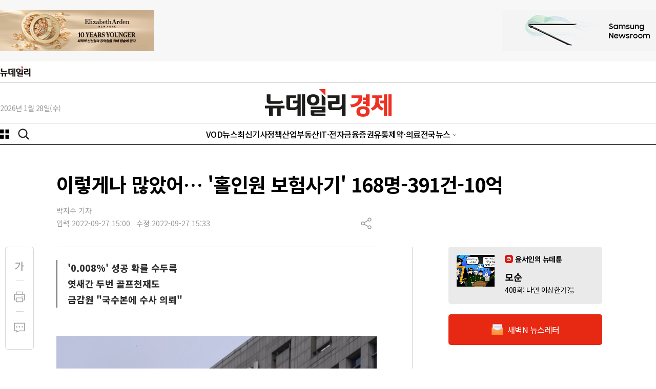

--- FILE ---
content_type: text/html; charset=utf-8
request_url: https://biz.newdaily.co.kr/site/data/html/2022/09/27/2022092700175.html
body_size: 22257
content:
<!doctype html>
<html lang="ko" class="no-js ">
<head>
<title>이렇게나 많았어… &#39;홀인원 보험사기&#39; 168명-391건-10억 | Save Internet 뉴데일리</title>
<style> .js #fouc {display: none}
/* 20250904-개선작업 : 아이폰 Safari 특화 렌더링 최적화 */
* {
    -webkit-font-smoothing: antialiased;
    -moz-osx-font-smoothing: grayscale;
}
body {
    -webkit-overflow-scrolling: touch;
    -webkit-tap-highlight-color: transparent;
}
img {
    -webkit-backface-visibility: hidden;
    backface-visibility: hidden;
}
</style>
<script>(function(H){H.className=H.className.replace(/\bno-js\b/,'js')})(document.documentElement) </script>

<link rel="apple-touch-icon" sizes="180x180" href="https://www.newdaily.co.kr/favicon/apple-touch-icon.png">
<link rel="icon" type="image/png" sizes="32x32" href="https://www.newdaily.co.kr/favicon/favicon-32x32.png">
<link rel="icon" type="image/png" sizes="16x16" href="https://www.newdaily.co.kr/favicon/favicon-16x16.png">
<link rel="manifest" href="https://www.newdaily.co.kr/favicon/site.webmanifest">
<link rel="shortcut icon" href="https://www.newdaily.co.kr/favicon/favicon.ico">

<meta charset="UTF-8">
<meta name="viewport" content="width=device-width, initial-scale=1.0">
<meta http-equiv="X-UA-Compatible" content="ie=edge">
<meta name="theme-color" content="#f43736">
<meta name="Subject" content="Save Internet 뉴데일리">
<meta name="Keywords" content="뉴스, 미디어, 신문, 인터넷신문, 종합인터넷신문, 정치, 경제, 사회, 문화, 국방, 자동차, 국제, 칼럼, 사설, 이슈, 연재, 북한, 대통령, 건국대통령, 윤석열, 문재인, 노무현, 이승만, 박근혜, 김정은, 세종시, 뉴데일리, 뉴데일리 경제, 모바일, 이재명, 윤석열, 홍준표, 대구, 경북, 충청">
<!-- Search engine verification code -->
<meta name="google-site-verification" content="HZ8e561W9gh-bGVGjEjdI46nTjdVX3MRQeqdFKhZ26M">
<meta name="naver-site-verification" content="556daec76f0803904242860db9e27eea627f3fb2">

<script src='//www.newdaily.co.kr/assets/libs/jquery-1.12.4.min.js'></script>
<script src="//www.newdaily.co.kr/assets/libs/cookie.js"></script>
<script src="//www.newdaily.co.kr/assets/2023/js/swiper.min.js?250911"></script>

	<meta name="HITLOG" content="N6;12;2022092700175">
<meta name="twitter:card" content="summary_large_image">
<meta name="twitter:image:src" content="https://image.newdaily.co.kr/site/data/img/2022/09/27/2022092700175_0.jpg?u=20220927153348?u=20220927153348">
<meta name="twitter:site" content="@newdailynews">
<meta name="twitter:site:id" content="@newdailynews">
<meta name="twitter:creator" content="@newdailynews">
<meta name="twitter:description" content="#최근 '홀인원 보험'에 가입한 A씨는 평생 한 번도 어렵다는 홀인원을 엿새간 두 번 성공했다. A씨는 1차 홀인원 보험금을 받고 나서 5일 후 새로운 홀인원 보험에 가입했고, 공교롭게도 다음 날 다시 홀인원에 성공해 보험금을 또 받았다. 같은 설계사를 통해 홀인원 보험 계약을 체결한 B씨와 C씨는 각각 홀인원에 성공한 후 같은 음식점에서 200만 원 이상을 결제한 영수증을 내고 보험금을 수령했다.금융감독원이 경찰청과 공조해 홀인원 보험사기 혐...">
<meta name="twitter:title" content="이렇게나 많았어… &#39;홀인원 보험사기&#39; 168명-391건-10억">

<meta property="fb:app_id" content="268079610280010">
<!-- OpenGrap meta value -->
<meta property="og:type" content="article">
<meta property="og:title" content="이렇게나 많았어… &#39;홀인원 보험사기&#39; 168명-391건-10억">
<meta property="og:url" content="https://biz.newdaily.co.kr/site/data/html/2022/09/27/2022092700175.html">
<meta property="og:image" content="https://image.newdaily.co.kr/site/data/img/2022/09/27/2022092700175_0.jpg?u=20220927153348?u=20220927153348">
<meta property="og:site_name" content="뉴데일리">
<meta property="og:description" content="#최근 '홀인원 보험'에 가입한 A씨는 평생 한 번도 어렵다는 홀인원을 엿새간 두 번 성공했다. A씨는 1차 홀인원 보험금을 받고 나서 5일 후 새로운 홀인원 보험에 가입했고, 공교롭게도 다음 날 다시 홀인원에 성공해 보험금을 또 받았다. 같은 설계사를 통해 홀인원 보험 계약을 체결한 B씨와 C씨는 각각 홀인원에 성공한 후 같은 음식점에서 200만 원 이상을 결제한 영수증을 내고 보험금을 수령했다.금융감독원이 경찰청과 공조해 홀인원 보험사기 혐...">
<!-- /OpenGrap meta value -->

<!-- dable -->
<meta property="dable:item_id" content="2022092700175">
<meta property="dable:author" content="박지수 기자">
<meta property="article:section" content="금융">
<meta property="article:published_time" content="2022-09-27T15:00:13+0900">
<!-- /dable -->
<!-- 기사 본문 스타일 -->
<link rel="stylesheet" href="//www.newdaily.co.kr/assets/css/article/s_editor.css?190722">

<script>
	var microtime = (Date.now ? Date.now() : new Date().getTime()) / 1000;
	var url = '//www.newdaily.co.kr/svc/xhr/art_cnt/?id=2022092700175&s=biz&t=' + microtime;
	(function(url) {
		$.get( url );
	})(url);
	
	var ArtID = '2022092700175';
	var nd_article_id = '2022092700175';
	var CatID = '12';
	var nd_cate_id = '12';
	var nd_url = 'https://biz.newdaily.co.kr/site/data/html/2022/09/27/2022092700175.html';
	var nd_mobile_url = 'https://biz.newdaily.co.kr/site/data/html/2022/09/27/2022092700175.html';
	var nd_title = "%EC%9D%B4%EB%A0%87%EA%B2%8C%EB%82%98+%EB%A7%8E%EC%95%98%EC%96%B4%E2%80%A6+%27%ED%99%80%EC%9D%B8%EC%9B%90+%EB%B3%B4%ED%97%98%EC%82%AC%EA%B8%B0%27+168%EB%AA%85-391%EA%B1%B4-10%EC%96%B5";
	var nd_img = "https://image.newdaily.co.kr/site/data/img/2022/09/27/2022092700175_0.jpg?u=20220927153348";
	var kakao_title = "이렇게나 많았어… '홀인원 보험사기' 168명-391건-10억";

	var IS_MOBILE = (function(a){
	   	if(/(android|bb\d+|meego).+mobile|avantgo|bada\/|blackberry|blazer|compal|elaine|fennec|hiptop|iemobile|ip(hone|od)|iris|kindle|lge |maemo|midp|mmp|mobile.+firefox|netfront|opera m(ob|in)i|palm( os)?|phone|p(ixi|re)\/|plucker|pocket|psp|series(4|6)0|symbian|treo|up\.(browser|link)|vodafone|wap|windows ce|xda|xiino/i.test(a)||/1207|6310|6590|3gso|4thp|50[1-6]i|770s|802s|a wa|abac|ac(er|oo|s\-)|ai(ko|rn)|al(av|ca|co)|amoi|an(ex|ny|yw)|aptu|ar(ch|go)|as(te|us)|attw|au(di|\-m|r |s )|avan|be(ck|ll|nq)|bi(lb|rd)|bl(ac|az)|br(e|v)w|bumb|bw\-(n|u)|c55\/|capi|ccwa|cdm\-|cell|chtm|cldc|cmd\-|co(mp|nd)|craw|da(it|ll|ng)|dbte|dc\-s|devi|dica|dmob|do(c|p)o|ds(12|\-d)|el(49|ai)|em(l2|ul)|er(ic|k0)|esl8|ez([4-7]0|os|wa|ze)|fetc|fly(\-|_)|g1 u|g560|gene|gf\-5|g\-mo|go(\.w|od)|gr(ad|un)|haie|hcit|hd\-(m|p|t)|hei\-|hi(pt|ta)|hp( i|ip)|hs\-c|ht(c(\-| |_|a|g|p|s|t)|tp)|hu(aw|tc)|i\-(20|go|ma)|i230|iac( |\-|\/)|ibro|idea|ig01|ikom|im1k|inno|ipaq|iris|ja(t|v)a|jbro|jemu|jigs|kddi|keji|kgt( |\/)|klon|kpt |kwc\-|kyo(c|k)|le(no|xi)|lg( g|\/(k|l|u)|50|54|\-[a-w])|libw|lynx|m1\-w|m3ga|m50\/|ma(te|ui|xo)|mc(01|21|ca)|m\-cr|me(rc|ri)|mi(o8|oa|ts)|mmef|mo(01|02|bi|de|do|t(\-| |o|v)|zz)|mt(50|p1|v )|mwbp|mywa|n10[0-2]|n20[2-3]|n30(0|2)|n50(0|2|5)|n7(0(0|1)|10)|ne((c|m)\-|on|tf|wf|wg|wt)|nok(6|i)|nzph|o2im|op(ti|wv)|oran|owg1|p800|pan(a|d|t)|pdxg|pg(13|\-([1-8]|c))|phil|pire|pl(ay|uc)|pn\-2|po(ck|rt|se)|prox|psio|pt\-g|qa\-a|qc(07|12|21|32|60|\-[2-7]|i\-)|qtek|r380|r600|raks|rim9|ro(ve|zo)|s55\/|sa(ge|ma|mm|ms|ny|va)|sc(01|h\-|oo|p\-)|sdk\/|se(c(\-|0|1)|47|mc|nd|ri)|sgh\-|shar|sie(\-|m)|sk\-0|sl(45|id)|sm(al|ar|b3|it|t5)|so(ft|ny)|sp(01|h\-|v\-|v )|sy(01|mb)|t2(18|50)|t6(00|10|18)|ta(gt|lk)|tcl\-|tdg\-|tel(i|m)|tim\-|t\-mo|to(pl|sh)|ts(70|m\-|m3|m5)|tx\-9|up(\.b|g1|si)|utst|v400|v750|veri|vi(rg|te)|vk(40|5[0-3]|\-v)|vm40|voda|vulc|vx(52|53|60|61|70|80|81|83|85|98)|w3c(\-| )|webc|whit|wi(g |nc|nw)|wmlb|wonu|x700|yas\-|your|zeto|zte\-/i.test(a.substr(0,4))) {
	   		return true;
	   	}
	   	else {
	   		return false;
	   	}
	})(navigator.userAgent||navigator.vendor||window.opera);

	var IS_APP = false;
	if(Cookies.get('app') === "ios") {
		IS_APP = true;
	}

</script>

<!-- Dable. 2021.8.4 NIX -->
<script>
var dable_url;
if(IS_MOBILE) {
	dable_url = 'm.newdaily.co.kr/cizion';
}
else {
	dable_url = 'newdaily.co.kr/cizion';
}
(function(d,a,b,l,e,_) {
d[b]=d[b]||function(){(d[b].q=d[b].q||[]).push(arguments)};e=a.createElement(l);
e.async=1;e.charset='utf-8';e.src='//static.dable.io/dist/plugin.min.js';
_=a.getElementsByTagName(l)[0];_.parentNode.insertBefore(e,_);
})(window,document,'dable','script');
dable('setService', dable_url);
dable('sendLogOnce');
</script>
<!-- header.inc... 에 이미 설정되어 있어 주석처리 2025.9.12 -->
<!-- /Dable -->
<!-- interworks google tag 2021.11.23 .. biz 에만 있었음 2024.1.14 -->
<!-- <script async="async" src="https://www.googletagservices.com/tag/js/gpt.js"></script> -->
<!-- <script defer>
  var googletag = googletag || {};
  googletag.cmd = googletag.cmd || [];
</script> -->
<!-- /interworks google tag -->
<!-- // header.inc... 에 이미 설정되어 있어 주석처리 2025.9.12 -->

<!-- Inerworks 2025.2.17 -->
<script type="application/javascript" src="//anymind360.com/js/17282/ats.js" defer></script>

<!-- 20250904-개선작업 : CSS 파일들을 preload 방식으로 변경하여 아이폰 렌더링 블로킹 방지 -->
<link rel="preload" href="//www.newdaily.co.kr/assets/2023/css/base2023.css?20260126-1" as="style" onload="this.onload=null;this.rel='stylesheet'">
<link rel="preload" href="//www.newdaily.co.kr/assets/2023/css/article2023.css?250418" as="style" onload="this.onload=null;this.rel='stylesheet'">
<link rel="preload" href="//www.newdaily.co.kr/assets/2023/css/section2023.css?250418" as="style" onload="this.onload=null;this.rel='stylesheet'">
<link rel="preload" href="//www.newdaily.co.kr/assets/2023/css/swiper.css" as="style" onload="this.onload=null;this.rel='stylesheet'">
<link rel="preload" href="//www.newdaily.co.kr/assets/2023/css/dark2023.css?251104" as="style" onload="this.onload=null;this.rel='stylesheet'">
<noscript>
<link rel="stylesheet" type="text/css" href="//www.newdaily.co.kr/assets/2023/css/base2023.css?20260126-1">
<link rel="stylesheet" type="text/css" href="//www.newdaily.co.kr/assets/2023/css/article2023.css?250418">
<link rel="stylesheet" type="text/css" href="//www.newdaily.co.kr/assets/2023/css/section2023.css?250418">
<link rel="stylesheet" type="text/css" href="//www.newdaily.co.kr/assets/2023/css/swiper.css">
<link rel="stylesheet" type="text/css" href="//www.newdaily.co.kr/assets/2023/css/dark2023.css?251104">
</noscript>
<!--[if lt IE 9]>
    <script src="https://www.newdaily.co.kr/assets/js/polyfill/html5shiv.js"></script>
    <script src="https://www.newdaily.co.kr/assets/js/polyfill/polyfill.js"></script>
<![endif]-->

<!-- Google tag (gtag.js) biz --> <script async src="https://www.googletagmanager.com/gtag/js?id=G-ZTGCMBD3J2"></script> <script> window.dataLayer = window.dataLayer || []; function gtag(){dataLayer.push(arguments);} gtag('js', new Date()); gtag('config', 'G-ZTGCMBD3J2'); </script>
<!-- Google tag (gtag.js) all --> <script async src="https://www.googletagmanager.com/gtag/js?id=G-GSYJJXVCXS"></script> <script> window.dataLayer = window.dataLayer || []; function gtag(){dataLayer.push(arguments);} gtag('js', new Date()); gtag('config', 'G-GSYJJXVCXS'); </script>

<script src='//www.newdaily.co.kr/data/common/1010/acecount.2021.js'></script>
<script src="//wcs.naver.net/wcslog.js"></script>
<script>
// NAVER
if(!wcs_add) var wcs_add = {};
wcs_add["wa"] = "f2220e797cf998";
if(window.wcs) {
  wcs_do();
}
// Total
wcs_add["wa"] = "578189714c5294";
if(window.wcs) {
  wcs_do();
}
</script>
<!-- MS Clarity 2024.10.10  -->
<script type="text/javascript">
    (function(c,l,a,r,i,t,y){
        c[a]=c[a]||function(){(c[a].q=c[a].q||[]).push(arguments)};
        t=l.createElement(r);t.async=1;t.src="https://www.clarity.ms/tag/"+i;
        y=l.getElementsByTagName(r)[0];y.parentNode.insertBefore(t,y);
    })(window, document, "clarity", "script", "og8djs9h1l");
</script>
<!-- 20250904-개선작업 : 아이폰 Safari 특화 리소스 힌트 추가로 네트워크 연결 최적화 -->
<!-- 2025.9.4 개선작업 -->
<link rel="preconnect" href="https://securepubads.g.doubleclick.net" crossorigin>
<link rel="preconnect" href="https://www.googletagservices.com">
<link rel="preconnect" href="https://tpc.googlesyndication.com">
<link rel="preconnect" href="https://image.newdaily.co.kr" crossorigin>
<link rel="preconnect" href="https://www.newdaily.co.kr" crossorigin>
<link rel="dns-prefetch" href="//static.dable.io">
<link rel="dns-prefetch" href="//anymind360.com">
<link rel="dns-prefetch" href="//wcs.naver.net">

<script defer src="https://securepubads.g.doubleclick.net/tag/js/gpt.js"></script>
<script defer>
  window.googletag = window.googletag || {cmd: []};
  googletag.cmd.push(function () {
    // 지연 로딩 설정 (공식 옵션)
    googletag.pubads().enableLazyLoad({
      fetchMarginPercent: 0,     // 뷰포트 근처에서만 요청
      renderMarginPercent: 25,   // 25% 근접 시 렌더
      mobileScaling: 2.0         // 모바일에선 더 느긋하게
    });
    googletag.enableServices();
  });
</script>
<!-- /2025.9.4 개선작업 -->
</head>
<!-- // header.inc END --><body id='fouc'>
<div id="warp">
		<header class="header biz" id="headerDefault">
<div id="header-area">
<div class="header-banner">
<div class="area flexbox--jc-between display--flex">
<div class="header-banner-left">
<iframe width="300" height="80" noresize="" scrolling="no" frameborder="0" marginheight="0" marginwidth="0" src="//yellow.contentsfeed.com/RealMedia/ads/adstream_sx.ads/biz.newdaily.co.kr/biz@TopLeft" title="제호 좌측 광고"></iframe>
</div>
<div class="header-banner-right">
<iframe width="300" height="80" noresize="" scrolling="no" frameborder="0" marginheight="0" marginwidth="0" src="//yellow.contentsfeed.com/RealMedia/ads/adstream_sx.ads/biz.newdaily.co.kr/biz@TopRight" title="제호 우측 광고"></iframe>
</div>
</div>
</div>
<div class="header-body">
<div class="logo-newdaily-gnb-all"><div class="area display--flex flexbox--al-center flexbox--jc-normal"><a href="https://www.newdaily.co.kr/">뉴데일리</a></div></div><div class="line--2"></div>
<div class="area flexbox--jc-between display--flex">
<div class="today" id="today"></div>
<div class="logo">
<a href="/">
<img src="//image.newdaily.co.kr/assets/2023/logo-newdaily-biz.svg" alt="뉴데일리 로고"  class="logo-black">
<img src="//image.newdaily.co.kr/assets/2023/logo-newdaily-biz-w.png" alt="뉴데일리 로고" class="logo-white">
</a>
</div>
</div>
</div>
<div class="header-gnb">
<div class="area display--flex flexbox--jc-between">
<div class="gnb-left">
<button type="button" id="c-button--slide-left" class="c-button"></button>
<button type="button" class="opensearch"></button>
</div>
<div class="gnb-center">
<ul class="gnb">
<li><a href="https://biz.newdaily.co.kr/news/review_list_all.html?rvw_no=100" data-catid="r100" class="">VOD뉴스</a></li><li><a href="https://biz.newdaily.co.kr/news/section.html?catid=all" data-catid="all" class="">최신기사</a></li><li><a href="https://biz.newdaily.co.kr/news/section.html?sec_no=102" data-catid="D" class="">정책</a></li><li><a href="https://biz.newdaily.co.kr/news/section.html?sec_no=93" data-catid="3" class="">산업</a></li><li><a href="https://biz.newdaily.co.kr/news/section.html?sec_no=31" data-catid="5" class="">부동산</a></li><li><a href="https://biz.newdaily.co.kr/news/section.html?sec_no=1" data-catid="7" class="">IT·전자</a></li><li><a href="https://biz.newdaily.co.kr/news/section.html?sec_no=92" data-catid="1" class="">금융</a></li><li><a href="https://biz.newdaily.co.kr/news/section.html?sec_no=105" data-catid="2" class="">증권</a></li><li><a href="https://biz.newdaily.co.kr/news/section.html?sec_no=123" data-catid="6" class="">유통</a></li><li><a href="https://biz.newdaily.co.kr/news/section.html?sec_no=130" data-catid="9" class="">제약·의료</a></li>
<li class="gnbmenu_11"><a href="#" class="etc-News">전국뉴스</a>
<ul class="etcNews">
<li><a href="https://tk.newdaily.co.kr/" target="_self">대구·경북</a></li>
<li><a href="https://cc.newdaily.co.kr/" target="_self">충청·세종</a></li>
<li><a href="https://gj.newdaily.co.kr/" target="_self">호남·제주</a></li>
<li><a href="https://pk.newdaily.co.kr/" target="_self">부산·경남</a></li>
<li><a href="https://gg.newdaily.co.kr/" target="_self">경기</a></li>
<li><a href="https://ic.newdaily.co.kr/" target="_self">인천·김포</a></li>
<li><a href="https://gw.newdaily.co.kr/" target="_self">강원</a></li>
</ul></li>
</ul>
</div>
<div class="gnb-right">

</div>
</div>
</div>
</div>
<div id="Downheader" style="display: none;" class="biz">
<div class="area">
<div class="gnb-left">
<button type="button" class="c-button"></button>
<button type="button" class="opensearch"></button>
</div>
<div class="gnb-center">
<a href="https://biz.newdaily.co.kr/">뉴데일리</a>
</div>
<div class="gnb-right">
<ul>
<li><a href="https://tv.newdaily.co.kr/" class="">TV</a></li>
<li><a href="https://www.newdaily.co.kr/news/section_list_all.html?sec_no=2008" class="">포토</a></li>
<!--li><a href="https://www.newdaily.co.kr/newsletter/" class="">뉴스레터</a></li -->
</ul>
</div>
</div>
</div>
<div id="Downheader_view" style="display: none;" >
<div class="area display--flex flexbox--jc-between flexbox--al-center">
<div class="gnb-left">
<button type="button" class="c-button"></button>
</div>
<div class="rightzone_view">
<ul class="display--flex--center">
<li class="TextHover"><a href="#" class="icon-over TextHover-popup" onclick="javascript:return false;"><img src="//image.newdaily.co.kr/assets/2023/icon-article-fontga-off.svg" alt="news font button"></a>
<div class="TextHoverOpen">
<div class="darea">
<div class="display--flex flexbox--jc-between mb20">
<span class="font--size16 font--weight500 fontcolor--black">글자크기</span> <span class="share-close"></span>
</div>
<ul class="fsize">
<li><span class="radios2 font--size16"><input type="radio" name="text_size" id="text_size1" value="16" onclick="javascript:txt_size(this);">
<label for="text_size1">가</label></span></li>
<li><span class="radios2 font--size18"><input type="radio" name="text_size" id="text_size2" value="18" onclick="javascript:txt_size(this);">
<label for="text_size2">가</label></span></li>
<li><span class="radios2 font--size20"><input type="radio" name="text_size" id="text_size3" value="20" onclick="javascript:txt_size(this);">
<label for="text_size3" class="fsize_hover">가</label></span></li>
<li><span class="radios2 font--size22"><input type="radio" name="text_size" id="text_size4" value="22" onclick="javascript:txt_size(this);">
<label for="text_size4">가</label></span></li>
</ul>
</div>
</div>
</li>
<li class="TextVoice btn-tts" style="display: none;"><a href="#" class="icon-over" onclick="javascript:return false;">음성으로 듣기</a></li>
<li class="Comment"><a href="#livereGuideBtn"><span class="reply_count"></span></a></li>
<li class="article-share"><a href="#" class="icon-over Share" onclick="javascript:return false;">공유하기</a>
<div class="ShareHoverOpen">
<div class="darea">
<div class="display--flex flexbox--jc-between mb20">
<span class="font--size16 font--weight700 fontcolor--black">기사 공유하기</span><span class="share-close"></span>
</div>
<ul class="article-share-box">
<li><div class="link_facebook share-btn" data-sns="facebook"></div><span class="share-popup-title">페이스북</span></li>
<li><div class="link_twitter share-btn" data-sns="twitter"></div><span class="share-popup-title" >X(트위터)</span></li>
<li><div class="link_kakao" id="kakao-link-btn-mobile"></div><span class="share-popup-title" >카카오</span></li>
<li><div class="link_telegram share-btn" data-sns="telegram"></div><span class="share-popup-title" >텔레그램</span></li>
<li><div class="link_naver share-btn" data-sns="naver"></div><span class="share-popup-title">네이버</span></li>
<li><div class="link_band share-btn" data-sns="naverband"></div><span class="share-popup-title" >밴드</span></li>
<li><div class="link_email share-btn" data-sns="mailto"></div><span class="share-popup-title" >메일</span></li>
<li><div class="link_url share-btn" data-sns="url"></div><span class="share-popup-title" >링크복사</span></li>
<a href="#" class="share-popup-url-text share-btn-copy" style="display: none;">https://biz.newdaily.co.kr/site/data/html/2022/09/27/2022092700175.html</a>
</ul>
</div>
</div></li>
</ul>
</div>
</div>
</div>
<div class="area">
<!--메뉴-->
<div class="c-menu" style="display: none">
<ul class="zeta-menu">
<li><a href="//www.newdaily.co.kr/" class="icon-home">홈</a></li>
<!--다크버튼  -->
<div class="dark-btn">
<span class="toggle-title">다크모드</span>
<div class="toggle_dark">
<input type="checkbox" name="toggle1" id="toggle_chkbox" value="1" class="toggle_chkbox" >
<label for="toggle_chkbox" class="dark-onoff-label"></label>
</div>
</div>
<!--/ 다크버튼  -->
<li><a href="//www.newdaily.co.kr/" class="bold">뉴데일리</a></li>
</ul>
<ul class="zeta-menu">
<li><a href="https://www.newdaily.co.kr/">정치·사회·일반</a></li>
<li><a href="https://biz.newdaily.co.kr/">경제</a></li>
<li><a href="#">전국뉴스</a>
<ul class="zeta-menu-country">
<li><a href="https://tk.newdaily.co.kr/">대구·경북</a></li>
<li><a href="https://cc.newdaily.co.kr/">충청·세종</a></li>
<li><a href="https://gj.newdaily.co.kr/">호남·제주</a></li>
<li><a href="https://pk.newdaily.co.kr/">부산·경남</a></li>
<li><a href="https://gg.newdaily.co.kr/">경기</a></li>
<li><a href="https://ic.newdaily.co.kr/">인천·김포</a></li>
<li><a href="https://gw.newdaily.co.kr/">강원</a></li>

</ul></li>
</ul>
<ul class="zeta-menu-etc">
<li><a href="https://www.meconomynews.com/" target="_blank"><img src="//image.newdaily.co.kr/assets/2023/logo-maket-menu.png" alt="시장경제 로고" class="logo-black"><img src="//image.newdaily.co.kr/assets/2023/logo-maket-menu-w.png" alt="시장경제 로고" class="logo-white" ></a></li>
<li><a href="https://www.canneslions.co.kr/" target="_blank"><img src="//image.newdaily.co.kr/assets/2023/logo-cannes-menu.png" alt="칸라이언즈 로고" class="logo-black"><img src="//image.newdaily.co.kr/assets/2023/logo-cannes-menu-w.png" alt="시장경제 로고" class="logo-white"></a></li>
<li><a href="https://www.brandbrief.co.kr/" target="_blank"><img src="//image.newdaily.co.kr/assets/2023/logo-brandbrief-menu.png" alt="브랜드브리프 로고" class="logo-black"><img src="//image.newdaily.co.kr/assets/2023/logo-brandbrief-menu-w.png" alt="시장경제 로고" class="logo-white"></a></li>
</ul>
            <ul class="zeta-menu zeta-flex"> <!-- zeta-flex 클래스값 추가-->
                <li><a href="#">안내</a>
                    <ul class="zeta-menu-country">
                        <li><a href="https://www.newdaily.co.kr/news/company.html">회사소개</a></li>
                        <li><a href="https://www.newdaily.co.kr/news/company.html?page=ad">광고문의</a></li>
                        <li><a href="https://www.newdaily.co.kr/news/company.html?page=job">인재채용</a></li>
                        <li><a href="https://www.newdaily.co.kr/news/request_form.html?type=accuse">기사제보</a></li>
                    </ul>
                </li>
            </ul>
</div>
</div>
<!--메뉴-->
<div id="header_N" class="biz">
<!--mobile gnb-->
<div class="header_area_01_N">
<div class="display--flex--center">
<div class="nav_left">
<button type="button" class="c-button"></button>
</div>
<div class="nav_center logo">
<a href="//biz.newdaily.co.kr/" >뉴데일리</a>
</div>
<div class="nav_right display--flex">
<button type="button" class="opensearch"></button>
</div>
</div>
</div>
<div id="headerMob2_N" class="">
<div class="header_area_02_N">

                 <!-- gnb 양끝 그라데이션-->
                    <span class="gnb_mask_prev"></span>
                    <span class="gnb_mask_next"></span>
                <!-- gnb 양끝 그라데이션-->

<div class="gnbwrap navswiper">
<ul class="gnb swiper-wrapper">
<li class=" swiper-slide"><a href="https://biz.newdaily.co.kr/news/review_list_all.html?rvw_no=100" data-catid="r100">VOD뉴스</a></li>
<li class=" swiper-slide"><a href="https://biz.newdaily.co.kr/news/section.html?catid=all" data-catid="all">최신기사</a></li>
<li class=" swiper-slide"><a href="https://biz.newdaily.co.kr/news/section.html?sec_no=102" data-catid="D">정책</a></li>
<li class=" swiper-slide"><a href="https://biz.newdaily.co.kr/news/section.html?sec_no=93" data-catid="3">산업</a></li>
<li class=" swiper-slide"><a href="https://biz.newdaily.co.kr/news/section.html?sec_no=31" data-catid="5">부동산</a></li>
<li class=" swiper-slide"><a href="https://biz.newdaily.co.kr/news/section.html?sec_no=1" data-catid="7">IT·전자</a></li>
<li class=" swiper-slide"><a href="https://biz.newdaily.co.kr/news/section.html?sec_no=92" data-catid="1">금융</a></li>
<li class=" swiper-slide"><a href="https://biz.newdaily.co.kr/news/section.html?sec_no=105" data-catid="2">증권</a></li>
<li class=" swiper-slide"><a href="https://biz.newdaily.co.kr/news/section.html?sec_no=123" data-catid="6">유통</a></li>
<li class=" swiper-slide"><a href="https://biz.newdaily.co.kr/news/section.html?sec_no=130" data-catid="9">제약·의료</a></li>

<li class="swiper-slide gnbmenu_09"><a href="https://tv.newdaily.co.kr/">TV</a></li>
<li class="swiper-slide gnbmenu_10"><a href="https://www.newdaily.co.kr/news/section_list_all.html?sec_no=2008">포토</a></li>
<li class="swiper-slide gnbmenu_11"><a href="https://www.newdaily.co.kr/newsletter/">뉴스레터</a></li>
</ul>
</div>
<div class="opener_smalllogo">
<a href="//www.newdaily.co.kr/">뉴데일리</a>
</div>
</div>
</div>
</div>
<!--mobile gnb-->
<div class="search-box widthfull" style="display: none;">
<!--search-->
<form class="area" action="//www.newdaily.co.kr/news/search_result.html" method="GET">
<div class="display--flex--center">
<label for="search">검색</label>
<input type="text" placeholder="검색어를 입력하세요" name="search" id="search" autocomplete="off">
<span class="search-x" onclick="_s_clear()"><img src="https://image.newdaily.co.kr/assets/2023/icon-search-clean.svg" alt="search clean"></span>
<button type="submit" class="submit"><img src="https://image.newdaily.co.kr/assets/2023/icon-search-red.svg" alt="search button"></button>
</div>
</form>
</div>
<!--search-->
</header>
		<div id="container" ><!--container-->
		<div class="area article"><!--article-->
			<!-- 2025.09.04 NIX -->
			<script>
				if(IS_MOBILE) {
					//제목 위 모바일 광고 , 19.05.27 CHO 수정
	document.writeln("<div id=\"ad1\" class=\"display-hidden display-md-block\" style=\"background: #eee; width: 320px; height: 100px; margin: 20px auto 0;\"><script type=\"text\/javascript\" src=\"\/\/tm.interworksmedia.co.kr\/ads.js\/6AE9FA86\"><\/script><\/div>");
				}
			</script>
			<div class="article-header">
							<h1>이렇게나 많았어… &#39;홀인원 보험사기&#39; 168명-391건-10억</h1>
			</div>
			<div class="article-etc"><!--article-etc-->
				<div class="article-reporter mt16">
					<ul>
											<li>박지수 기자</li>
										</ul>
				</div>
				<div class="display--flex flexbox--jc-between">
					<div class="article-date">
						<span>입력 2022-09-27 15:00</span><span>수정 2022-09-27 15:33</span>
					</div>
					<div class="display--flex flexbox--jc-between article-right-btn">
						<div class="TextVoice btn-tts" style="display: none;"><a href="#" class="icon-over" onclick="javascript:return false;">음성으로 듣기</a></div>

										<div class="article-share"><!--article-share-->
						<a href="#" class="icon-over Share" onclick="javascript:return false;">공유하기</a>
						<div class="ShareHoverOpen">
							<div class="darea">
								<div class="display--flex flexbox--jc-between mb20">
									<span class="font--size16 font--weight700 fontcolor--black">기사 공유하기</span><span class="share-close"></span>
								</div>
								<ul class="article-share-box"> 
									<li><div class="link_facebook share-btn" data-sns="facebook"></div><span class="share-popup-title">페이스북</span></li>
									<li><div class="link_twitter share-btn" data-sns="twitter"></div><span class="share-popup-title" >X(트위터)</span></li>
									<li><div class="link_kakao share-btn" id="kakao-link-btn" data-sns="kakaotalk"></div><span class="share-popup-title" >카카오</span></li>
<!-- 									<li><div id="kakao-link-btn" class="share-kakao" data-sns="kakaotalk" title="카카오로 공유하기">kakak</div></li> -->
									<li><div class="link_telegram share-btn" data-sns="telegram"></div><span class="share-popup-title" >텔레그램</span></li>
									<li><div class="link_naver share-btn" data-sns="naver"></div><span class="share-popup-title">네이버</span></li>
									<li><div class="link_band share-btn" data-sns="naverband"></div><span class="share-popup-title" >밴드</span></li>
									<li><div class="link_email share-btn" data-sns="mailto"></div><span class="share-popup-title" >메일</span></li>
									<li><div class="link_url share-btn" data-sns="url"></div><span class="share-popup-title" >링크복사</span></li>
									<a href="#" class="share-popup-url-text share-btn-copy" style="display: none;">https://biz.newdaily.co.kr/site/data/html/2022/09/27/2022092700175.html</a>
								</ul>
							</div>
						</div>
					</div><!--article-share-->
					<div class="share-popup2" style="display:none;">
						<div class="share-close"></div>
						<div class="display--flex--center pt40">
							<div>
								<p class="display--flex--center"><img src="//image.newdaily.co.kr/assets/2023/icon-copy-check.png" style="width:24px;" alt="복사이미지"></p>
								<div class="share-url-message-text">주소가 복사되었습니다.<br>원하는 곳에 붙여넣기 하세요.</div>
							</div>
						</div>
					</div>
					
<!-- <script src="//developers.kakao.com/sdk/js/kakao.min.js"></script> -->
<script src="https://t1.kakaocdn.net/kakao_js_sdk/2.6.0/kakao.min.js" integrity="sha384-6MFdIr0zOira1CHQkedUqJVql0YtcZA1P0nbPrQYJXVJZUkTk/oX4U9GhUIs3/z8" crossorigin="anonymous" defer></script>
<script defer>
$(function () {
	Kakao.init('c725735345e6f23287c52618a16abfa9');
	Kakao.Share.createDefaultButton({
		container: '#kakao-link-btn',
		objectType: 'feed',
		content: {
			title: kakao_title,
			imageUrl: nd_img,
			link: {
				mobileWebUrl: nd_url,
				webUrl: nd_url
			}
		},
	      buttons: [
	          {
	            title: '뉴데일리 기사보기',
	            link: {
	              mobileWebUrl: nd_url,
	              webUrl: nd_url,
	            },
	          },
	        ],
	});
	

	// 기사면 Youtube embed style
	$(".nd-news-body iframe[src*='https://www.youtube.com/embed/']").css({"width": "100%", "margin": "10px auto 30px"});

	// flag 사용으로 한번만 display
	var flag = true;
	var artScrollBottom = $(".nd-news-body").scrollTop() + $(".nd-news-body").height();

	//LOADING START
	$(window).scroll(function () {
		if ($(this).scrollTop() > artScrollBottom - 240 && flag) {
			$(".art-bottom-start").text('메인페이지가 로드 됐습니다.').fadeIn().css("background-color", "#fff");
			$(".nd-dot-loader").fadeOut();
			$(".nd-load-arrow").fadeIn();
			flag = false;
		}
	});
	//LOADING END


	//	var nd_title = document.title;
	//	var nd_url = window.location.href;

	$('.share-btn').click(function () {
		var sns_type = $(this).attr('data-sns');

		console.log(sns_type);

		var h = 610, w = 610, url;
		var flag_popup = true;

		switch (sns_type) {
			case 'facebook':
				url = "https://www.facebook.com/sharer.php?u=" + encodeURI(nd_url) + "&t=" + nd_title;
				break;
			case "twitter":
				h = 490;
				url = 'https://twitter.com/intent/tweet?url=' + nd_url + '&text=' +	nd_title + '&hashtags=%EB%89%B4%EB%8D%B0%EC%9D%BC%EB%A6%AC';
				break;
			case 'mailto':
				h = 730;
				url = "/svc/mail_form.html?no=" + nd_article_id;
				break;
			case "naver":
				url = "https://share.naver.com/web/shareView.nhn?url=" + encodeURI(nd_url) + "&title=" + encodeURI(nd_title);
				break;
			case "naverband":
				url = "https://www.band.us/plugin/share?text=" + nd_title + "&route=" + nd_url;
				break;
			case "google":
				w = 410;
				h = 750;
				// url =
				// "http://www.google.com/bookmarks/mark?op=add&title="
				// + nd_title + "&bkmk="+ nd_url;
				url = "https://plus.google.com/share?url=" + nd_url;
				break;
			case "kakaostory":
				url = 'https://story.kakao.com/share?url=' + nd_url;
				break
			case "kakaotalk":
				flag_popup = false;
				break;
			case "naverblog":
				w = 710;
				url = 'https://blog.naver.com/openapi/share?url=' +	nd_url + '&title=' + nd_title;
				break;
			case "naverline":
				url = "https://line.me/R/msg/text/?" + 	nd_title;
				break;
			case "telegram":
				url = "https://t.me/share/url?url=" + encodeURI(nd_url) + "&text=" + nd_title;	
				break;
			case "url":
				flag_popup = false;
				var $temp = $("<input>");
				$("body").append($temp);
				$temp.val($('.share-popup-url-text').html()).select();
				document.execCommand("copy");
				flag_popup = false;
				break;				 	
		}

		if (flag_popup) {
			 window.open(url, '_blank', 'scrollbars=yes,resizable=yes,menubar=no,toolbar=no,height=' + h + ',width=' + w);
		}
	});
	// tool box
	//	$('.nd-kits-vertical-btn, .nd-kits-horizontal-btn').click(function() {
	//		function openWin(){
	//			window.open(arguments[0],arguments[1],"width=" + arguments[2] + ",height=" + arguments[3] + "toolbar=0,resizable=0,scrollbars=" + arguments[4] ) ;	
	//		}
	//		var tool_type = $(this).attr('data-tool');		
	//		switch(tool_type) {
	//			case 'mail':
	//				openWin('http://www.newdaily.co.kr/svc/mail_form.html?no='+nd_article_id , 'mail_pop', '700', '450', 'yes');
	//				break;
	//			case 'print':
	//				openWin('http://www.newdaily.co.kr/svc/article_print.html?no='+nd_article_id , 'print_pop', '790', '600', 'yes');
	//				break;
	//		}
	//	});

});
</script>					</div>
				</div>
				<div class="share-bg"></div>
			</div><!--article-etc-->

			<div class="news_zone"><!--news_zone-->
				<section class="news_zone_01"><!--news_zone_01-->
					<div class="guickguide"><!--guickguide-->
						<ul class="qbutton">
							<li class="TextHover"><a href="#" class="icon-over TextHover-popup" onclick="javascript:return false;"><img src="https://image.newdaily.co.kr/assets/2023/icon-article-fontga-off.svg" width="18" class="icon-over" alt="news font button"></a>

								<div class="TextHoverOpen">
									<div class="darea">
										<div class="display--flex flexbox--jc-between mb20">
											<span class="font--size16 font--weight500 fontcolor--black">글자크기</span><span class="share-close"></span>
										</div>
										<ul class="fsize">
											<li><span class="radios2 font--size16"><input type="radio" name="text_size" id="text_size1" value="16" onclick="javascript:txt_size(this);"><label for="text_size1">가</label></span></li>
											<li><span class="radios2 font--size18"><input type="radio" name="text_size" id="text_size2" value="18" onclick="javascript:txt_size(this);"><label for="text_size2" class="fsize_hover">가</label></span></li>
											<li><span class="radios2 font--size20"><input type="radio" name="text_size" id="text_size3" value="20" onclick="javascript:txt_size(this);"><label for="text_size3">가</label></span></li>
											<li><span class="radios2 font--size22"><input type="radio" name="text_size" id="text_size4" value="22" onclick="javascript:txt_size(this);"><label for="text_size4">가</label></span></li>
										</ul>
									</div>
								</div>
							</li>
<!--  -->
							<li class="TextVoice btn-tts" id="btn-tts" style="display: none;"><a href="#" class="icon-over" onclick="javascript:return false;" >음성으로 듣기</a></li>
							<li><a href="#" onclick="article-print();" class="article-print"><img src="//image.newdaily.co.kr/assets/2023/icon-article-print.svg" width="20" class="icon-over" alt="news print button"></a></li>
							<li><a href="#livereGuideBtn"><img src="//image.newdaily.co.kr/assets/2023/icon-article-comment.svg" width="22" class="icon-over Comment" alt="댓글 수"></a><span class='reply_count Comment'></span></li>
						</ul>
					</div><!--guickguide-->

					<div class="article-body"><!--article_body-->
												<div class="article-subtitle">
							<span>&#39;0.008%&#39; 성공 확률 수두룩</span><span>엿새간 두번 골프천재도</span><span>금감원 &quot;국수본에 수사 의뢰&quot;</span>						</div>
						
						<!-- for interworks tag -->
						<div itemprop="articleBody" id="article_conent" >

						<!-- 본문영역 START -->
						<ul>

<!-- 단락시작 : no:0 --><li class="par">			<!-- 이미지 S -->
			<div class="center_img" style="width:625px">
				<dl class="img-zoom">
					<dd><img id="artImg0" src="https://image.newdaily.co.kr/site/data/img/2022/09/27/2022092700175_0.jpg?u=20220927153348" width="" height="" alt="▲ ⓒ뉴데일리DB" title="▲ ⓒ뉴데일리DB">
						<!-- em>이미지 크게보기</em -->
					</dd>
									<dt><dt class="img-caption">
		<span>▲ ⓒ뉴데일리DB</span>
</dt>
</dt>
								</dl>
				<!--photo big <div class="article-img-zoom" style="display:none"><div><span class="close-button"></span><div class="imgBox"><img src="https://image.newdaily.co.kr/site/data/img/2022/09/27/2022092700175_0.jpg?u=20220927153348" class="modal-image-size"></div></div></div> photo big-->
			</div>
			



			<!-- /이미지 E -->
		

		<script>
			// AD-M <!-- 뉴데일리_뉴데일리_기사_모바일_200X200_우측상단 -->
			if(IS_MOBILE) {
				// document.writeln("<div class=\"clearfix\" style=\"margin: 10px !important; float: right;\"><div class=\"iwm_ba\" data-ad=\"{\'id\':\'9CD804FA\'}\" style=\"display:inline-block;width:200px;height:200px;\"><\/div><script type=\"text\/javascript\" src=\"\/\/cdn.interworksmedia.co.kr\/js\/tm\/ba\/latest\/ba.js\" async><\/script><\/div>");
			}
		</script>
<!-- 기사본문 : no:0 --><div><b>#최근 '홀인원 보험'에 가입한 A씨는 평생 한 번도 어렵다는 홀인원을 엿새간 두 번 성공했다. A씨는 1차 홀인원 보험금을 받고 나서 5일 후 새로운 홀인원 보험에 가입했고, 공교롭게도 다음 날 다시 홀인원에 성공해 보험금을 또 받았다. 같은 설계사를 통해 홀인원 보험 계약을 체결한 B씨와 C씨는 각각 홀인원에 성공한 후 같은 음식점에서 200만 원 이상을 결제한 영수증을 내고 보험금을 수령했다.</b></div><div><br></div><div>금융감독원이 경찰청과 공조해 홀인원 보험사기 혐의자에 대한 수사를 진행하고 있다.</div><div><br></div><div>홀인원 보험은 아마추어 골퍼가 골프장에서 홀인원에 성공하면 실제 지출한 축하 만찬·증정품 구매·축하 라운드 비용 등을 보전하는 상품이다.</div><div><br></div><div>금감원에 따르면 홀인원 보험금을 부당하게 수령한 것으로 추정되는 보험사기 혐의자는 총 168명, 사기건수는 391건이다.&nbsp;</div><div><br></div><div>홀인원 보험 계약자가 캐디 등과 공모해 보험회사에 허위로 발급받은 홀인원 증명서를 제출하거나, 실제 지출하지 않은 비용을 청구하는 등의 행위는 보험사기에 해당하기 때문에 유의해야 한다.</div><div><br></div><div>금감원은 "일반인의 홀인원 성공 가능성은 통상 아마추어 골퍼 기준 0.008%로 매우 희박하다"면서 "그럼에도, 단기간에 여러 차례 홀인원에 성공하거나 허위의 홀인원 비용 영수증을 제출하는 등 보험사기가 의심되는 사건이 다수 확인됐다"고 설명했다.</div><div><br></div><div>홀인원 보험의 비용 담보를 악용한 보험 사기에 대해 기획조사를 실시하고 있고 경찰청 국가수사본부(이하 국수본)에 수사를 의뢰했다고 부연했다.</div><div><br></div><div>금감원은 홀인원 횟수 및 보험금 수령액이 과도한 자, 설계사 주도의 보험사기 의심자 등을 조사대상자로 우선 선정한 뒤 허위 비용 청구 등이 의심되는 혐의자를 경찰청 국수본에 통보했다.&nbsp;</div><div><br></div><div>국수본은 금감원이 의뢰한 사건을 접수 및 분석 후 각 시도청에서 입건 전 조사하도록 조치했다.&nbsp;</div><div><br></div><div>국수본은 "현재 보험사기 특별단속 기간인데, 홀인원 보험사기 역시 특별단속 대상에 포함되는 만큼 신속히 수사를 진행할 예정이다"고 전했다.</div><div><br></div><!-- /기사본문 -->
<!-- 단락 끝 : no:0 --></li>							</ul>
						</div>
					</div><!--article_body-->


<!-- itemprop="articleBody"  -->

	<div id="iwmads" data-ad="{'id':'4D3F84F5', 'site': 'newdaily_biz.newdaily.co.kr_NEWS_IP_640X360_CMTF', 'page':'page'}" style="display:none;"></div><script type="text/javascript" src="//cdn.interworksmedia.co.kr/js/tm/ip/latest/interplay.js" async></script>




			<!-- 연재기사 -->
			
			<!-- 관련기사 -->
								<div class="relations">
						<h2 class="group_title">관련기사</h2>
						<ul class="relations_list">
																<li><a href="https://biz.newdaily.co.kr/site/data/html/2023/02/17/2023021700101.html">[손보협회 인사] 박승호 보험사기조사부장 外</a></li>
																					<li><a href="https://biz.newdaily.co.kr/site/data/html/2023/01/25/2023012500059.html">보험사기로 억울하게 할증?… &quot;인상분 환급&quot;</a></li>
																					<li><a href="https://biz.newdaily.co.kr/site/data/html/2022/12/14/2022121400172.html">&#39;보험사기&#39; 뿌리 뽑겠다… 신고 포상금 10억→ 20억으로</a></li>
																					<li><a href="https://biz.newdaily.co.kr/site/data/html/2022/07/08/2022070800141.html">2조 코인 세탁?… 오히려 中 보이스피싱에 더 무게</a></li>
											</ul>
					</div>
			

      <!-- 기자프로필 -->
<div class="repoter-info display--flex--center pt20 pb10 mt30 bottom-repoter-profile">
                <div class="repoter-info-picture">
                    <img id="profile_img" src="//image.newdaily.co.kr/profile/img/icon.png">
                </div>
                <div class="repoter-info-etc">
                    <div class="display--flex flex-wrap">
                        <div class="display--flex repoter-info-name font--size18 pr10">박지수 기자</div>
                        <div class="display--flex--center email-icon"><span>jisoo@newdaily.co.kr</span>
            <a href="mailto:jisoo@newdaily.co.kr?body=https%3A%2F%2Fbiz.newdaily.co.kr%2Fsite%2Fdata%2Fhtml%2F2022%2F09%2F27%2F2022092700175.html%0A%5B%EC%9D%B4%EB%A0%87%EA%B2%8C%EB%82%98+%EB%A7%8E%EC%95%98%EC%96%B4%E2%80%A6+%27%ED%99%80%EC%9D%B8%EC%9B%90+%EB%B3%B4%ED%97%98%EC%82%AC%EA%B8%B0%27+168%EB%AA%85-391%EA%B1%B4-10%EC%96%B5%5D%20%EA%B8%B0%EC%82%AC%EC%97%90%EC%84%9C%20%EC%A0%84%EC%86%A1%EB%90%9C%20%EB%A9%94%EC%9D%BC%EC%9E%85%EB%8B%88%EB%8B%A4.%0A%0A%EA%B7%80%EC%A4%91%ED%95%9C%20%EB%8F%85%EC%9E%90%EB%8B%98%EC%9D%98%20%EA%B4%80%EC%8B%AC%EC%97%90%20%EA%B9%8A%EC%9D%B4%20%EA%B0%90%EC%82%AC%EB%93%9C%EB%A6%BD%EB%8B%88%EB%8B%A4.%0A%ED%95%9C%ED%8E%B8%2C%20%ED%8A%B9%EC%A0%95%20%EA%B8%B0%EC%9E%90%EB%A5%BC%20%EB%8C%80%EC%83%81%EC%9C%BC%EB%A1%9C%20%ED%95%9C%20%EB%B9%84%EB%B0%A9%EC%9D%B4%EB%82%98%20%EC%9D%B8%EA%B2%A9%EC%9D%84%20%ED%95%B4%EC%B9%98%EB%8A%94%20%ED%91%9C%ED%98%84%EC%9D%B4%20%ED%8F%AC%ED%95%A8%EB%90%9C%20%EC%9D%B4%EB%A9%94%EC%9D%BC%20%EB%B0%9C%EC%86%A1%20%EC%8B%9C%2C%0A%EA%B4%80%EB%A0%A8%20%EB%B2%95%EB%A5%A0%EC%97%90%20%EB%94%B0%EB%9D%BC%20%EB%AF%BC%C2%B7%ED%98%95%EC%82%AC%EC%83%81%EC%9D%98%20%EC%B1%85%EC%9E%84%EC%9D%B4%20%EB%B0%9C%EC%83%9D%ED%95%A0%20%EC%88%98%20%EC%9E%88%EC%9C%BC%EB%8B%88%20%EC%8B%A0%EC%A4%91%ED%95%9C%20%EC%86%8C%ED%86%B5%EC%9D%84%20%EB%B6%80%ED%83%81%EB%93%9C%EB%A6%BD%EB%8B%88%EB%8B%A4.">
                <img src="//image.newdaily.co.kr/assets/2023/icon-reporter-email.png" alt="email icon">
            </a></div>
                    </div>
                </div>
            </div>
            <div class="repoter-info-text" id="profile_memo" style="display: none;"></div>
            <a href="//www.newdaily.co.kr/news/search_result.html?search=%EB%B0%95%EC%A7%80%EC%88%98&s=&t=date&seq=amlzb29AbmV3ZGFpbHkuY28ua3I=">
                <button class="report-more display--flex--center widthfull font--size14 mb30">기자의 다른기사 더보기</button>
            </a>
					<div class="copyright">
						<div class="banner">
		
						</div>
					   <div class="copyright-text">
					      <div class="fontcolor--gray">Copyrights ⓒ 2005 뉴데일리 NewDaily<br>무단전재·재배포 금지
					      	<p>press@newdaily.co.kr</p>
					      </div>
					      <div><a href="https://www.newdaily.co.kr/news/request_form.html?type=accuse"><button class="jebo bgcolor--gray1">보도자료 및 기사제보</button></a></div>
					   </div>
					</div>

			


				<div class="banner banner-side" >
			<!-- 기사면 하단 세로 광고 2025.07.22 -->
			<iframe class="display-lg-hidden nd-lazy-img" width="624" height="150" noresize="" scrolling="no" frameborder="0" marginheight="0" marginwidth="0" data-src="//yellow.contentsfeed.com/RealMedia/ads/adstream_sx.ads/biz.newdaily.co.kr/biz@x11" src="//yellow.contentsfeed.com/RealMedia/ads/adstream_sx.ads/biz.newdaily.co.kr/biz@x11" loading="lazy"></iframe>		</div>


<!-- 기사면 하단 뉴스레터 -->
 
				<!--comment livere-->
				<div style='text-align: left; margin: 25px 0; border-bottom: 1px solid #e7e7e7'>
					<a href='https://www.newdaily.co.kr/news/company.html?page=mem&type=7' id='livereGuideBtn' target='_blank'
						style='color: #75746f; margin-top: 10px; font-size: 12px;'
					><span><i class="i-info-b"></i>뉴데일리 댓글 운영정책</span></a>
				</div>
				<div id="lv-container" data-id="newdaily" data-uid="NTk1LzE1MDA3LzM4Mjk="></div>
<script>
 	window.livereOptions = { refer: "biz.newdaily.co.kr/site/data/html/2022/09/27/2022092700175.html" };
	(function(d,s){
		var j, e = d.getElementsByTagName(s)[0];

		if (typeof LivereTower === 'function') {return;}

		j=d.createElement(s);
		j.src="https://cdn-city.livere.com/js/embed.dist.js";
		j.async = true;

		e.parentNode.insertBefore(j,e);
	})(document,'script');

</script>
<noscript>라이브리 댓글 작성을 위해 Javascript를 활성화 해주세요.</noscript>

<!--comment livere //-->

					<!--Editor Choice-->
					<div class="editor-choice">
						<h2 class="group_title">이 시각 주요뉴스</h2>
																								<div class="editor-newsbox"><!--editor-newsbox-->
							<div class="editor-newsbox-top"><!-- 탑 기사 1 -->
								<div class="editor-newsbox-subject"><a href="https://biz.newdaily.co.kr/site/data/html/2026/01/28/2026012800054.html">한·일, '환시 고비' 넘겼나 … 트럼프 '약달러 용인'에 달러 급락</a></div>
								<div class="editor-newsbox-img"><a href="https://biz.newdaily.co.kr/site/data/html/2026/01/28/2026012800054.html"><img src="https://image.newdaily.co.kr/site/data/thumb/2026/01/28/2026012800054_0_thumb.jpg" alt="한·일, '환시 고비' 넘겼나 … 트럼프 '약달러 용인'에 달러 급락"></a></div>
								<div class="editor-newsbox-text"><a href="https://biz.newdaily.co.kr/site/data/html/2026/01/28/2026012800054.html">도널드 트럼프 미국 대통령의 '관세 25%' 발언 한마디에 1450원을 넘었던 원·달러 환율이, 하루 만에 글로벌 달러 약세와 엔화 강세가 겹치며 1430원대로 급반전됐다. 미 연방정부 셧다운 우려와 트럼프 대통령의..</a>
																</div>									
							</div>
							<div class="editor-newsbox-list"><!-- 하단 4 -->
								<ul>
																	<li><a href="https://biz.newdaily.co.kr/site/data/html/2026/01/28/2026012800143.html">불장 속 대형주 '온도차' … 시총 상위 50개 중 15개 이달 '한자리 수익률'</a></li>
																										<li><a href="https://biz.newdaily.co.kr/site/data/html/2026/01/28/2026012800139.html">달러 떠나 금으로 … 일시적 머니무브인가 은행 수신 전략 전환점인가</a></li>
																										<li><a href="https://biz.newdaily.co.kr/site/data/html/2026/01/28/2026012800081.html">"올린다더니 해결하자?" … 트럼프 '관세 몽니'에 갈피 못 잡는 정부</a></li>
																										<li><a href="https://biz.newdaily.co.kr/site/data/html/2026/01/28/2026012800113.html">돌고 돌아 '똘똘한 한 채' … 이 대통령 양도세 발언후 애먼 노도강 '불똥' </a></li>
										
								</ul>
							</div>
						</div><!--editor-newsbox-->
												
					</div>
					<!--Editor Choice-->

				
				</section><!--news_zone_01-->

				<!-- Right area -->
				<aside class="news_zone_02">


  <div class="articel-side-thumb display--flex mb20">
    <div class="thumb">
      <a href="https://www.newdaily.co.kr/site/data/html/2026/01/28/2026012800155.html">
        <img src="https://image.newdaily.co.kr/site/data/img/2026/01/28/2026012800155_thumb.jpg" alt="">
      </a>
    </div>
    <div class="articel-side-text">
      <dl>
        <dt><a href="https://www.newdaily.co.kr/news/review_list_all.html?rvw_no=1715">윤서인의 뉴데툰</a></dt>
        <dd><a href="https://www.newdaily.co.kr/site/data/html/2026/01/28/2026012800155.html"> 모순<br>
          <span>408화: 나만 이상한가?;;</span>
          </a>
        </dd>
      </dl>
    </div>
  </div>

<!-- 2024 채용공고 -->
    <!-- div class="recruit_ad">
       <div>
        <a href="https://www.newdaily.co.kr/site/data/html/2024/07/08/2024070800325.html"><p>뉴데일리 2024</p>
        <p class="recruit_tit">인턴·경력기자 채용공고</p>
        <p class="recruit_day"><small>2024.07.09~07.22</small></p></a></div>
    </div -->
<!-- / 2024 채용공고 -->


  <button class="articel-side-letter display--flex--center widthfull bgcolor--red"
	  onclick="location.href='https://www.newdaily.co.kr/newsletter/'">
    <div class="display--flex--center fontcolor--white font--size16">
      <img src="//image.newdaily.co.kr/assets/2023/icon-newsletter.svg" alt="letter images"> 새벽N 뉴스레터
    </div>
  </button>

  <div class="can_ad"><!-- 칸라이언즈 광고 -->
      <!--  <div class="can-pc">
       <iframe class="display-md-hidden" width="300" height="240" noresize="" scrolling="no" frameborder="0" marginheight="0" marginwidth="0" src="//nad.newdaily.co.kr/RealMedia/ads/adstream_sx.ads/biz/main@Right3"></iframe>
        </div>
         <div class="can-mobile">
            <a href="https://www.canneslions.co.kr/xseoul/program/2024"><img src="//adimg.newdaily.co.kr/ad/CANNES/240905_biz_article_bottom_m_can.png"> </a>
        </div> -->


    </div><!-- /칸라이언즈 광고 -->


	<!-- 기사면 우측-경제 광고 2025.07.22 -->
	<div class="banner banner-side mb10">
    <iframe class="display-md-hidden" width=300 height=240 noresize scrolling=no frameborder=0 marginheight=0 marginwidth=0 src="//yellow.contentsfeed.com/RealMedia/ads/adstream_sx.ads/biz.newdaily.co.kr/biz@x01"></iframe>	</div>
	<div class="banner banner-side">
    <iframe class="display-md-hidden" width=300 height=240 noresize scrolling=no frameborder=0 marginheight=0 marginwidth=0 src="//yellow.contentsfeed.com/RealMedia/ads/adstream_sx.ads/biz.newdaily.co.kr/biz@x02"></iframe>	</div>


  <div class="articel-side-ranking">
    <h2 class="group_title mb10">
      <span class="fontcolor--red">금융</span> 많이 본 기사
    </h2>
    <article class="best">
      <ul>
	        
        <li>
          <em class="bestnum">01</em>
          <p class="subject">
            <a href="/site/data/html/2025/12/24/2025122400185.html" target="_self">[단독] 우리은행, 그룹 편입 &#39;동양·ABL 위로금&#39; 파장 … 노조 &quot;격려금 1000만원&quot; 요구에 협상 난항</a>
          </p>
        </li>
	      	        
        <li>
          <em class="bestnum">02</em>
          <p class="subject">
            <a href="/site/data/html/2025/12/21/2025122100029.html" target="_self">비트코인 보유자 &#39;현타&#39; … &quot;10분의 1 토막&quot;부터 &quot;18만 달러&quot; 전망까지 천양지차</a>
          </p>
        </li>
	      	        
        <li>
          <em class="bestnum">03</em>
          <p class="subject">
            <a href="/site/data/html/2025/12/28/2025122800014.html" target="_self">올 평균 원·달러 환율 1420원 &#39;역대 최고&#39; … IB들 &quot;내년에도 1400원대 중반&quot;</a>
          </p>
        </li>
	      	        
        <li>
          <em class="bestnum">04</em>
          <p class="subject">
            <a href="/site/data/html/2025/11/26/2025112600166.html" target="_self">[단독]금융위 산하 5곳, 노동이사 인사 &#39;흐지부지&#39; … &quot;이재명 정부 국정과제라더니 노조 사탕발림이었나&quot;</a>
          </p>
        </li>
	      	        
        <li>
          <em class="bestnum">05</em>
          <p class="subject">
            <a href="/site/data/html/2025/12/28/2025122800042.html" target="_self">예정처 &quot;금투세 부활하고 중상류층 세금 늘려라&quot; … 여권, 지방 선거 후 &#39;증세 카드&#39; 밀어붙일까</a>
          </p>
        </li>
	      	        
        <li>
          <em class="bestnum">06</em>
          <p class="subject">
            <a href="/site/data/html/2025/12/11/2025121100192.html" target="_self">강호동의 &#39;파격 인사 실험&#39; … 농협, 임원·부서장 전면 물갈이에 조직 재편 가속</a>
          </p>
        </li>
	      	        
        <li>
          <em class="bestnum">07</em>
          <p class="subject">
            <a href="/site/data/html/2025/11/25/2025112500157.html" target="_self">부실 농·축협에 칼 빼든 농협 … 수사선 오른 지도부에 연말 인사 &#39;시계제로&#39;</a>
          </p>
        </li>
	      	        
        <li>
          <em class="bestnum">08</em>
          <p class="subject">
            <a href="/site/data/html/2025/12/03/2025120300132.html" target="_self">사후배상 1조4000억원 vs 2조원 과징금 … 홍콩 ELS, 금융 힘겨루기 본격화</a>
          </p>
        </li>
	      	        
        <li>
          <em class="bestnum">09</em>
          <p class="subject">
            <a href="/site/data/html/2025/12/19/2025121900240.html" target="_self">&quot;투서 엄청 들어와&quot; … 李 대통령, 금융권 &#39;권력다툼·줄대기&#39; 공개 경고</a>
          </p>
        </li>
	      	        
        <li>
          <em class="bestnum">10</em>
          <p class="subject">
            <a href="/site/data/html/2026/01/05/2026010500108.html" target="_self">자율배상 끝냈는데 &#39;2조원 과징금&#39; … 銀·勞 &quot;현장에 책임 전가, 이중 제재&quot; 논쟁 확산</a>
          </p>
        </li>
	      	              </ul>
    </article>
  </div>

  <div class="banner banner-side mb10">

          <!-- 20190821, 우측 하단 세로형 광고 -->
              <!-- 뉴데일리_뉴데일리비즈_기사_배너지면_300X600_우측중단 --> 경제
        <div class="iwm_ba" data-ad="{'id':'F261ED63'}" style="display:inline-block;width:300px;height:600px;"></div>
        <script type="text/javascript" src="//cdn.interworksmedia.co.kr/js/tm/ba/latest/ba.js" async></script>

              <br><br>
  </div>

  <!--<div class="banner banner-side" style="height:1px;"></div>-->

	<div class="articel-side-areanews"><!--articel-side-areanews-->
		<h2 class="group_title mb10">
			<span class="fontcolor--red">전국</span> 뉴스</h2>
		<ul class="right-etc-news">
						<li class="areanews">
				<div class="subject-title"><a href="https://tk.newdaily.co.kr/site/data/html/2026/01/28/2026012800285.html">대구·경북</a></div>
				<div class="ui-info"><a href="https://tk.newdaily.co.kr/site/data/html/2026/01/28/2026012800285.html">경북 북부권 의원·단체 “대구·경북 행정통합 반대”... 도의회 앞 대규모 집회</a></div>
				<div class="ui-thumb"><a href="https://tk.newdaily.co.kr/site/data/html/2026/01/28/2026012800285.html"><img src="https://image.newdaily.co.kr/site/data/thumb/2026/01/28/2026012800285_0_thumb.jpg" alt=""></a></div>
			</li>
						<li class="areanews">
				<div class="subject-title"><a href="https://cc.newdaily.co.kr/site/data/html/2026/01/26/2026012600356.html">충청·세종</a></div>
				<div class="ui-info"><a href="https://cc.newdaily.co.kr/site/data/html/2026/01/26/2026012600356.html">[단독] 증평 ‘영뜰회’ 지방선거판 '뇌관'으로 부각</a></div>
				<div class="ui-thumb"><a href="https://cc.newdaily.co.kr/site/data/html/2026/01/26/2026012600356.html"><img src="https://image.newdaily.co.kr/site/data/thumb/2026/01/26/2026012600356_0_thumb.jpg" alt=""></a></div>
			</li>
						<li class="areanews">
				<div class="subject-title"><a href="https://gj.newdaily.co.kr/site/data/html/2025/11/26/2025112600482.html">호남·제주</a></div>
				<div class="ui-info"><a href="https://gj.newdaily.co.kr/site/data/html/2025/11/26/2025112600482.html">전남도, 여수국가산단 1조 2441억 규모 투자협약</a></div>
				<div class="ui-thumb"><a href="https://gj.newdaily.co.kr/site/data/html/2025/11/26/2025112600482.html"><img src="https://image.newdaily.co.kr/site/data/thumb/2025/11/26/2025112600482_0_thumb.jpg" alt=""></a></div>
			</li>
						<li class="areanews">
				<div class="subject-title"><a href="https://gg.newdaily.co.kr/site/data/html/2026/01/28/2026012800036.html">경기</a></div>
				<div class="ui-info"><a href="https://gg.newdaily.co.kr/site/data/html/2026/01/28/2026012800036.html">경기도 첫 공설동물장묘시설 '반려마루 추모관' 민간위탁 운영자 공모</a></div>
				<div class="ui-thumb"><a href="https://gg.newdaily.co.kr/site/data/html/2026/01/28/2026012800036.html"><img src="https://image.newdaily.co.kr/site/data/thumb/2026/01/28/2026012800036_0_thumb.jpg" alt=""></a></div>
			</li>
      			<li class="areanews">
				<div class="subject-title"><a href="https://ic.newdaily.co.kr/site/data/html/2026/01/27/2026012700321.html">인천·김포</a></div>
				<div class="ui-info"><a href="https://ic.newdaily.co.kr/site/data/html/2026/01/27/2026012700321.html">경제자유구역 지정 추진하는 강화 남단에 106개 기업 입주 의향 밝혀</a></div>
				<div class="ui-thumb"><a href="https://ic.newdaily.co.kr/site/data/html/2026/01/27/2026012700321.html"><img src="https://image.newdaily.co.kr/site/data/thumb/2026/01/27/2026012700321_0_thumb.jpg" alt=""></a></div>
			</li>
						<li class="areanews">
				<div class="subject-title"><a href="https://pk.newdaily.co.kr/site/data/html/2026/01/22/2026012200263.html">부산·경남</a></div>
				<div class="ui-info"><a href="https://pk.newdaily.co.kr/site/data/html/2026/01/22/2026012200263.html">9억5000만원 쓴 부산 북항 활성화 용역, 남은 건 '진단보고서'뿐</a></div>
				<div class="ui-thumb"><a href="https://pk.newdaily.co.kr/site/data/html/2026/01/22/2026012200263.html"><img src="https://image.newdaily.co.kr/site/data/thumb/2026/01/22/2026012200263_0_thumb.jpg" alt=""></a></div>
			</li>
      			<li class="areanews">
				<div class="subject-title"><a href="https://gw.newdaily.co.kr/site/data/html/2026/01/28/2026012800205.html">강원</a></div>
				<div class="ui-info"><a href="https://gw.newdaily.co.kr/site/data/html/2026/01/28/2026012800205.html">강원특별자치도, 올해 전기자동차 역대 최다 7838대 보급 추진</a></div>
				<div class="ui-thumb"><a href="https://gw.newdaily.co.kr/site/data/html/2026/01/28/2026012800205.html"><img src="https://image.newdaily.co.kr/site/data/img/2026/01/28/2026012800205_thumb.jpg" alt=""></a></div>
			</li>
		</ul>
	</div><!--articel-side-areanews-->

	 <div class="banner banner-side" style="margin-bottom: 40px;" >
		<script>
		if(!IS_MOBILE) {
			// 경제PC  250X250_우측하단  2021.12.13
			document.write("<div class=\"display-md-hidden\" style=\"margin-top: 10px; margin-bottom: 10px;\"><script type=\"text\/javascript\" src=\"\/\/tm.interworksmedia.co.kr\/ads.js\/A93077CD\"><\/script><\/div>");
		}
		</script>
	</div>

  <div class="articel-side-ranking site-ranking">
    <h2 class="group_title mb10">
      <span class="fontcolor--red">뉴데일리 경제</span> 많이 본 기사
    </h2>

    <article class="best">
      <ul>
	        
        <li>
          <em class="bestnum">01</em>
          <p class="subject">
            <a href="/site/data/html/2026/01/28/2026012800133.html" target="_self">SMR 국내 첫 수주 물꼬 … 두산에너빌, &#39;원전 대장&#39; 이름값 하나</a>
          </p>
        </li>
	      	        
        <li>
          <em class="bestnum">02</em>
          <p class="subject">
            <a href="/site/data/html/2026/01/28/2026012800171.html" target="_self">원화 스테이블코인 입법 급물살 … 한은 vs 여당, &#39;은행 51%·이자 허용&#39; 충돌</a>
          </p>
        </li>
	      	        
        <li>
          <em class="bestnum">03</em>
          <p class="subject">
            <a href="/site/data/html/2026/01/27/2026012700337.html" target="_self">&quot;자녀 교육·개인 사정 제각각인데&quot; … 투기꾼 몰이에 뿔난 1주택자들</a>
          </p>
        </li>
	      	        
        <li>
          <em class="bestnum">04</em>
          <p class="subject">
            <a href="/site/data/html/2026/01/28/2026012800143.html" target="_self">불장 속 대형주 &#39;온도차&#39; … 시총 상위 50개 중 15개 이달 &#39;한자리 수익률&#39;</a>
          </p>
        </li>
	      	        
        <li>
          <em class="bestnum">05</em>
          <p class="subject">
            <a href="/site/data/html/2026/01/28/2026012800119.html" target="_self">임원보다 바쁜 회장님들 … 이재용·최태원·정의선, AI 전환 직접 뛴다</a>
          </p>
        </li>
	      	        
        <li>
          <em class="bestnum">06</em>
          <p class="subject">
            <a href="/site/data/html/2026/01/28/2026012800139.html" target="_self">달러 떠나 금으로 … 일시적 머니무브인가 은행 수신 전략 전환점인가</a>
          </p>
        </li>
	      	        
        <li>
          <em class="bestnum">07</em>
          <p class="subject">
            <a href="/site/data/html/2026/01/27/2026012700206.html" target="_self">바이오 상장폐지 잇따라 … 기술특례 강화 기준 못넘고 한계 드러내</a>
          </p>
        </li>
	      	        
        <li>
          <em class="bestnum">08</em>
          <p class="subject">
            <a href="/site/data/html/2026/01/28/2026012800120.html" target="_self">시계가 멈춘 KT그룹, 사업계획 보류에 임원은 월 단위 계약 중</a>
          </p>
        </li>
	      	        
        <li>
          <em class="bestnum">09</em>
          <p class="subject">
            <a href="/site/data/html/2026/01/27/2026012700328.html" target="_self">지방선거 눈앞 &#39;10조대&#39; 벚꽃 추경 솔솔 … 선거용 &#39;민생 쿠폰 돈풀기&#39; 되풀이</a>
          </p>
        </li>
	      	        
        <li>
          <em class="bestnum">10</em>
          <p class="subject">
            <a href="/site/data/html/2026/01/27/2026012700452.html" target="_self">대통령 등에 업은 실세 원장의 힘 … 이찬진號 금감원, 금융권력 독식하나</a>
          </p>
        </li>
	      	              </ul>
    </article>
  </div>

</aside>				<!-- Right area -->

				
			</div><!--news_zone-->
		</div>
	</div><!--container-->
<script>
if(!IS_MOBILE) {
	// 2021.12.13 하단 BIG-가로형 970X250 --
		document.write("<div class=\"display-md-hidden\" style=\"text-align: center;\"><script type=\"text\/javascript\" src=\"\/\/tm.interworksmedia.co.kr\/ads.js\/7F05C68D\"><\/script><\/div>");
	}
</script>

	<!-- 날개광고 여백광고 20190821 update -->
<style>
<!--
/* 날개 광고 css*/
.ad-wing {
    	width: 1650px;
   	margin: 0 auto;
 	position: relative;
}
.ad-wing-right {
    	position: absolute;
    	right:0;
}
.ad-wing-left {
   	position: absolute;
	left:0;
}
@media screen and (max-width: 1650px){
	.ad-wing {
   	 display: none !important;
	}
}
-->
</style>
<div class="clearfix display-lg-hidden" style="clear: both; display: block; text-align: left; position: absolute; top: 0; width: 100%;">
	<div class="ad-wing">
		<div class="ad-wing-right">
			<!-- script src="//www.newdaily.co.kr/data/base/ad/ad_wing_right.js?180912"></script -->
			<script>
				if(!IS_MOBILE) {
//					document.writeln("<script src=\"\/\/www.newdaily.co.kr\/data\/base\/ad\/ad_wing_right.js?180912\"><\/script>");
					document.writeln("<div class=\"iwm_ba\" data-ad=\"{\'id\':\'97FCE7D4\'}\" style=\"display:inline-block;width:160px;height:600px;\"><\/div><script type=\"text\/javascript\" src=\"\/\/cdn.interworksmedia.co.kr\/js\/tm\/ba\/latest\/ba.js\" async><\/script>");
				}
			</script>

		</div>
		<div class="ad-wing-left">
			<!-- script src="//www.newdaily.co.kr/data/base/ad/ad_wing_left.js"></script -->
			<script>
				if(!IS_MOBILE) {
//					document.writeln("<script src=\"\/\/www.newdaily.co.kr\/data\/base\/ad\/ad_wing_left.js\"><\/script>");
					document.writeln("<div class=\"iwm_ba\" data-ad=\"{\'id\':\'1B7819EB\'}\" style=\"display:inline-block;width:160px;height:600px;\"><\/div><script type=\"text\/javascript\" src=\"\/\/cdn.interworksmedia.co.kr\/js\/tm\/ba\/latest\/ba.js\" async><\/script>");
				}
			</script>
		</div>
	</div>
</div>
<script src="//www.newdaily.co.kr/assets/js/ad-wing-function.js"></script>
<!-- 모바일_D_320X50_하측고정 20200515, 경제 E96CAD6B-->
	

<!-- ad D --e-->

<script async>
$(document).ready(function(){
	// livere comment count update
	$.get('//www.newdaily.co.kr/svc/xhr/livere/article.html?id=2022092700175&site=biz', function(data) {
		$('.reply_count').append(data);
	});
});
</script>
	<audio controls id="nd_player" preload='none' style="display: none;"><source type="audio/mpeg"></audio>
<script>
// TTS
$(function(){
	var nd_audio = document.getElementById("nd_player");
	var is_tts_on = false;
  	nd_audio.playbackRate = 0.5;

	// audio on ended event
	nd_audio.onended = function() {
		tts_button_toggle(0);
	};

	$.get('https://tts.newdaily.co.kr/svc/geturl.html?id=2022092700175', function(data) {
		if(data === '0') {
			// 
			console.log("audio not exist");
		}
		else {
			// TODO : tts button display, css
			nd_audio.src = data;
		  	nd_audio.playbackRate = 1.3;
		  	is_tts_on = true;
 			$('.TextVoice').css("display", "block");
//		  	$('.TextVoice').show('fast');
		}
	});

	function tts_button_toggle(act) {
		if(act == 0) {
			console.log('off');
			$('.article-voice').removeClass('active');
		}
		else {
			console.log('on');
			$('.article-voice').addClass('active');
		}
	}
	function tts_play_promise() {
		var playPromise = nd_audio.play();
	 	if(playPromise !== undefined) {
		 	playPromise.then(function() {
				tts_button_toggle(1);
		 	}).catch (function(e) {
			 	console.log('audio play error');
		 	});
	 	}
	}

	$('.btn-tts').click(function() {
		if (nd_audio.duration > 0 && !nd_audio.paused) {
		 	nd_audio.pause();
			tts_button_toggle(0);
		}
		else {
			tts_play_promise() ;
		}
	});
});
</script>
	<script type="text/javascript" src="//www.newdaily.co.kr/assets/2023/js/footer.js?250320"></script>
</div><!--warp-->
 <!-- TOP 버튼 -->
 <div id="topBtn" class="top-btn">
    <svg width="24" height="24" viewBox="0 0 24 24" fill="none">
        <path d="M12 19V5M12 5L5 12M12 5l7 7" stroke="white" stroke-width="3" stroke-linecap="round" stroke-linejoin="round"/>
    </svg>
</div>
 <!-- /TOP 버튼 -->

<script type="text/javascript" src="//www.newdaily.co.kr/assets/2023/js/common.2024.js"></script>
<script>
function windowOpen () {
	var nUrl; var nWidth; var nHeight; var nLeft; var nTop; var nScroll;
	nUrl = arguments[0];
	nWidth = arguments[1];
	nHeight = arguments[2];
	nScroll = (arguments.length > 3 ? arguments[3] : "no");
	nLeft = (arguments.length > 4 ? arguments[4] : (screen.width/2 - nWidth/2));
	nTop = (arguments.length > 5 ? arguments[5] : (screen.height/2 - nHeight/2));
	
	winopen=window.open(nUrl, 'pbml_win', "left="+nLeft+",top="+nTop+",width="+nWidth+",height="+nHeight+",scrollbars="+nScroll+",toolbar=no,location=no,directories=no,status=no,menubar=no,resizable=no");
}

//article sns
$(document).ready(function() {
	$(".Share").click(function() {        
        $(this).closest('.article-share').children(".ShareHoverOpen").fadeIn(200);
        $(".share-bg").fadeIn(200);
        $(this).addClass('active');
    });
	$(".img-zoom").click(function() {
		$(".article-img-zoom").fadeIn(200);
	});
	$(".TextHover-popup").click(function() {
		$(".TextHoverOpen, .share-bg").fadeIn(200);
		$(".TextHover-popup").addClass('active');
	});

	$(".TextVoice").click(function() {
			if($(".TextVoice").hasClass("active")){
				$(".TextVoice").removeClass("active");
			} else{
				$(".TextVoice").addClass("active");
			}
	});

	$(".Commnet").click(function() {
		console.log('Commnet');
	    $('html, body').animate({
	        scrollTop: $("#livereGuideBtn").offset().top + 200
	    }, 100);
	});


	$(".Comment").click(function() {
		console.log('commnent......');
	    $('html, body').animate({
	        scrollTop: $("#livereGuideBtn").offset().top + 200
	    }, 100);
	});
	
	$(".article-print").click(function() {
		windowOpen("https://biz.newdaily.co.kr/svc/article_print.html?no=2022092700175", 780, 600, 'yes');
	});
	$(".share-close, .share-bg").click(function() {
		$(".ShareHoverOpen, .share-bg").fadeOut(200);
		$(".TextHoverOpen").fadeOut(200);
		$(".article-img-zoom").fadeOut(200);
		$(".TextHover-popup").removeClass('active');
		$(".Share").removeClass('active');
		$(".share-popup2").fadeOut(200);
	});
	$(window).scroll(function () {
		$(".ShareHoverOpen, .share-bg").fadeOut(200);
		$('.share-bg').css('display', 'none');
		$(".Share").removeClass('active');
		$(".TextHoverOpen").fadeOut(200);
		$(".TextHover-popup").removeClass('active');
		$(".share-popup2").fadeOut(200);
	});

	
	$(".link_email").click(function() {		
        $(".share-close, .share-bg").trigger('click');
		// windowOpen("article_email.html", 595, 860, 'yes');        
	});	
	
	$(".link_facebook").click(function() {		
        $(".share-close, .share-bg").trigger('click');
	});
	$(".link_twitter").click(function() {		
        $(".share-close, .share-bg").trigger('click');
	});
	$(".link_kakao").click(function() {		
        $(".share-close, .share-bg").trigger('click');
	});
	$(".link_telegram").click(function() {		
        $(".share-close, .share-bg").trigger('click');
	});
	$(".link_naver").click(function() {		
        $(".share-close, .share-bg").trigger('click');
	});
	$(".link_band").click(function() {		
        $(".share-close, .share-bg").trigger('click');
	});

	$('.link_url').click(function() {
		$(".share-close, .share-bg").trigger('click');
		$('.share-popup').hide();
		$('.share-popup2').show();
	});

	$(".close-button").click(function() {
		$(".article-img-zoom").fadeOut(200);
		$('.share-bg').css('display', 'none');
	});

	
});


//font size
function txt_size(obj){
	var fsize = $(obj).val();
	console.log(fsize);
	$( ".par" ).css( "font-size", fsize+"px");

	var objId = obj.id;
	$("input:radio[name='text_size']").each(function(i, fobj){
		if(objId == fobj.id){
			$("label[for='" + fobj.id + "']").addClass("fsize_hover");
		}else{
			$("label[for='" + fobj.id + "']").removeClass("fsize_hover");
		}
	});

	setDzCookies("nd_selectedFsize", objId);
}

function getDzCookies(name) {
	var cookies = document.cookie;
	var value  = "";
	if(cookies.indexOf(name) != -1) {
		var start = cookies.indexOf(name) + name.length + 1;
		var end   = cookies.indexOf(";",start);

		if(end == -1) end = cookies.length;

		value = cookies.substring(start,end);
		value = unescape(value);
	}
	return value;
}

function setDzCookies() {
	var name; var value; var expire; var path; var domain;
	name = arguments[0];
	value = arguments[1];
        
	document.cookie = name + "=" + escape(value);
}

$(document).ready(function() {
	var selectedFsize = getDzCookies("nd_selectedFsize");
		if(selectedFsize != null && selectedFsize != "undefined"){
			$("#" + selectedFsize).trigger("click");
	}
});

$(function() {
  var $w = $(window),
    footerHei = $('footer').outerHeight(),
    $banner = $('.guickguide');

  $w.on('scroll', function() {
    var sT = $w.scrollTop();
    var val = $(document).height() - $w.height() - footerHei;

    if (sT >= val)
        $banner.addClass('on')
    else
    	$banner.removeClass('on')
   });
});
</script>
<script src="//www.newdaily.co.kr/js/userSeq.js?20240125" defer></script>
<script>
/**
 * for Author Profile 2021.8 NIX
 */
var profile_url, profile_img='', profile_memo='';

function get_param(name){
   if(name=(new RegExp('[?&]'+encodeURIComponent(name)+'=([^&]*)')).exec(location.search)) {
      return decodeURIComponent(name[1]);
   }
   else {
	   return '';
   }
}

function update_profile(info) {
	// console.log(info);
	
	if(info.img.length > 0) {
		$('#profile_img').attr('src', '//image.newdaily.co.kr/profile/img/' + info.img );
	}
	if(info.memo.length > 10) {
		$('#profile_memo').text(info.memo);
		$('#profile_memo').css('display', 'block');
	}
	else {
		$('#profile_memo').css('display', 'none');
	}
}

function get_profile(url) {
	$.getJSON(url)
	.done(function(result) {
		update_profile(result.userInfo);
		// console.log( "user json seq Request success, profile update " );
	})
	.fail(function(jqxhr, status, error) {
		var err = status + ", " + error;
	    console.log( "user json seq Request Failed: " + err );
	});
}

$(document).ready(function() {

// 2023.9.15
// image.newdaily.co.kr 쪽으로 request 시 CORS policy error 로 차단함. NIX	
// 2023.10.30
// cache apache 쪽 CORS 처리로 다시 적용

	var pro_seq = getUserSeq('jisoo@newdaily.co.kr');
	// console.log( 'user-Seq:' + pro_seq, 'jisoo@newdaily.co.kr' );
	// 4049 == thinkmenu
	if(pro_seq !== undefined && pro_seq != 4049 ) {
		// var author_seq = param_seq[1];
		var url = '//image.newdaily.co.kr/profile/data/' + pro_seq + '.json';
		// console.log('json url',  url);
		get_profile(url);
	}
	else {
		console.log('profile image not change');
	}
	// 2022.8.19 NIX
	// iwmads is-loaded, 광고중간 광고의 하단 여백을 주기위해 n초간, n회 반복해 loaded 된 경우 margin 값 줌
	var interval_cnt = 0;
	var timer = setInterval(function() {
		if( $('.iwmads').length) {
			$('.iwmads').attr('style', function(i,s) { return (s || '') + 'margin: 15px 0 !important;' });
			console.log('interplay AD loaded...');
			clearInterval(timer);
		}
		else {
			console.log('interplay AD not loaded');
		}
		interval_cnt++;
		if(interval_cnt == 5) {
			clearInterval(timer);
		}
	}, 1000);

	// 2025.6.26 페이지 TOP버튼 추가 NIX
	var $topBtn = $('#topBtn');    
    $(window).scroll(function() {
        var scrollTop = $(window).scrollTop();
        if (scrollTop > 300) {
            $topBtn.addClass('show');
        } else {
            $topBtn.removeClass('show');
        }
    });
    
    $topBtn.click(function() {
        $('html, body').animate({
            scrollTop: 0
        }, 800);
        $(this).addClass('clicked');
        setTimeout(function() {
            $topBtn.removeClass('clicked');
        }, 200);
    });
    
    $(document).keydown(function(e) {
        if (e.keyCode === 36) {
            e.preventDefault();
            $('html, body').animate({
                scrollTop: 0
            }, 800);
        }
    });
    
    if ($(window).scrollTop() > 300) {
        $topBtn.addClass('show');
    }
	// 2025.6.26 페이지 TOP버튼 추가 END
});
</script>
</body>
</html>

--- FILE ---
content_type: text/html; charset=UTF-8
request_url: https://yellow.contentsfeed.com/RealMedia/ads/adstream_sx.ads/biz.newdaily.co.kr/biz@TopLeft
body_size: 313
content:
<a href="https://yellow.contentsfeed.com/RealMedia/ads/click_lx.ads/biz.newdaily.co.kr/biz/L22/894888526/TopLeft/newdaily/ELIZA/ELIZA_TL.html/456e65414a326c357443674142666b57" target="_blank"">
<img src="//adimg.newdaily.co.kr/ad/ELIZA/250829_eli_300x80.jpg" width="__WIDTH__" height="__HEIGHT__" border="0"></a>

--- FILE ---
content_type: text/html; charset=UTF-8
request_url: https://yellow.contentsfeed.com/RealMedia/ads/adstream_sx.ads/biz.newdaily.co.kr/biz@TopRight
body_size: 325
content:
<a href="https://yellow.contentsfeed.com/RealMedia/ads/click_lx.ads/biz.newdaily.co.kr/biz/L22/1647026605/TopRight/newdaily/SAMSUNG/SAMSUNG_TR.html/456e65414a326c357443634144435336" target="_blank"">
<img src="//adimg.newdaily.co.kr/ad/SAMSUNG/251031_samsung_300x80.gif" width="__WIDTH__" height="__HEIGHT__" border="0"></a>

--- FILE ---
content_type: text/html; charset=UTF-8
request_url: https://yellow.contentsfeed.com/RealMedia/ads/adstream_sx.ads/biz.newdaily.co.kr/biz@x11
body_size: 311
content:
<a href="https://yellow.contentsfeed.com/RealMedia/ads/click_lx.ads/biz.newdaily.co.kr/biz/L22/1459192943/x11/newdaily/ELIZA/ELIZA_X11.html/456e65414a326c35744363414469724e" target="_blank"">
<img src="//adimg.newdaily.co.kr/ad/ELIZA/250829_eli_624150.jpg" width="__WIDTH__" height="__HEIGHT__" border="0"></a>

--- FILE ---
content_type: text/html; charset=UTF-8
request_url: https://yellow.contentsfeed.com/RealMedia/ads/adstream_sx.ads/biz.newdaily.co.kr/biz@x01
body_size: 322
content:
<a href="https://yellow.contentsfeed.com/RealMedia/ads/click_lx.ads/biz.newdaily.co.kr/biz/L22/1471819328/x01/newdaily/SAMSUNG/SAMSUNG_x01.html/456e65414a326c357443674142436665" target="_blank"">
<img src="//adimg.newdaily.co.kr/ad/SAMSUNG/251031_samsung_300X240.gif" width="__WIDTH__" height="__HEIGHT__" border="0"></a>

--- FILE ---
content_type: text/html; charset=UTF-8
request_url: https://yellow.contentsfeed.com/RealMedia/ads/adstream_sx.ads/biz.newdaily.co.kr/biz@x02
body_size: 317
content:
<a href="https://yellow.contentsfeed.com/RealMedia/ads/click_lx.ads/biz.newdaily.co.kr/biz/L22/486717894/x02/newdaily/KIWOOM/KIWOOM_X02.html/456e65414a326c35744367414171382b" target="_blank"">
<img src="//adimg.newdaily.co.kr/ad/KIWOOM/251231_kiwoom_300x240.png" width="__WIDTH__" height="__HEIGHT__" border="0"></a>

--- FILE ---
content_type: text/css
request_url: https://www.newdaily.co.kr/assets/2023/css/dark2023.css?251104
body_size: 4344
content:

html.dark {background: #222; color: #fff;}

html.dark a {color: #ffffff !important;}
.dark .header-banner{background: #2f2f2f;}
.dark .main-top-news .newsbox-text a{color: #ababab !important;}
.dark .main-top-news .relations-news li a{color: #dadada !important;}
.dark .infotype_thumb_side .info dd a{color: #ababab !important;}
.dark .group_title{color: #ffffff !important;}
.dark .grid--3rd--column .div-1st .info span a{color:#999 !important;}


/**/

.dark .angle_brackets {background: url(//image.newdaily.co.kr/assets/2023/icon-next-white.png?1) no-repeat center right;}/*타이틀 옆 꺽쇠*/

/***** 다크모드 버튼 *****/

.toggle_dark {position: relative; display: inline-block; transform: translate(0%, 5px); float: right; margin: 0 auto; /* margin-right:6px; */ top: -4px; right: -1px;}

.toggle_dark input { display: none;}

.toggle_dark label {display: block; width: 56px; height: 24px; text-indent: -200%; user-select: none; font-size: 0.8rem;}

.toggle_dark label::before, .toggle_dark label::after {content: ""; display: block; position: absolute; cursor: pointer;}

.toggle_dark label::before {/* 배경 */width: 95%; height: 90%; background-color: rgb(62, 62, 62); border-radius: 1em; -webkit-transition: background-color 0.25s ease; transition: background-color 0.25s ease; border: 1px solid #b9b9b9;box-shadow: inset 0 2px 5px rgb(0 0 0 / 30%), 1px 1px 2px rgb(255 255 255 / 10%);
}

.toggle_dark label::after { /* 스위치 */top: 2px;right: 4px; width: 19px;height: 19px; border-radius: 50%; background-color: #fff; box-shadow: 0 0 4px rgba(0, 0, 0, 0.45); -webkit-transition: left 0.25s ease; transition: left 0.25s ease; background-image: url(//www.newdaily.co.kr/assets/img/dark_mode.png); background-size: cover; /* 스위치 이동 애니메이션 */}

.toggle_dark input:checked+label::before {background-color: #dfdfdf; /* 켠 상태 배경색 */}

.toggle_dark input:checked+label::after {/* 켠 상태 스위치 위치 */ right: 34px;background-image: url(//www.newdaily.co.kr/assets/img/light_mode.png);}

.dark-btn {display: grid; top: 37px;position: absolute; right: 10%; /*타이틀*/}

span.toggle-title {font-size: 12px;text-align: center; padding-bottom:3px;/*타이틀*/}


/***** 로고 *****/
.dark .logo-black{display: none;}
.dark .logo-white{display: block;}
.logo-white{display: none;}


/***** gnb *****/
.dark #header-area .header-gnb {border-bottom:1px solid #fff;}
.dark #header-area .header-body, .dark header .line--2 {border-bottom:1px solid #383838;}
.dark #header-area .header-gnb .gnb-right a, #Downheader .gnb-right a{color:#ff523f !important;}
.dark #header-area .header-gnb .gnb-center .etc-News:after {content: ''; background: url(//image.newdaily.co.kr/assets/2023/icon-up-w.png) center right no-repeat; width: 18px; height: 18px; display: block; position: absolute; top: 30%; right: -12px;}
.dark header .logo-newdaily-gnb-all a{background: url(//image.newdaily.co.kr/assets/2023/logo-newdaily-www-w.png) no-repeat;  background-size: 60px 20px; text-indent: -9999px; width: 60px;height: 20px;display: block;}

.dark #header-area .header-gnb .gnb-center .gnb > li a:hover, .dark #header-area .header-gnb .gnb-center .gnb > li a.active{color: #E72812 !important;}

/***** left gnb *****/
.dark #headerDefault .c-menu{background: #222; color: #fff; border:1px solid #434343; border-top:none;}
.dark #headerDefault .c-menu .zeta-menu{border-bottom:1px solid #434343;}
.dark #headerDefault .c-menu .zeta-menu-etc li {border-top:1px solid #434343;}
.dark .zeta-menu-country li a {color:#999 !important;}
.dark #headerDefault .c-menu .icon-home {background: url(//image.newdaily.co.kr/assets/2023/icon-home-w.png) no-repeat; width: 16px; text-indent: -9999px;}
.dark #headerDefault .c-menu .zeta-menu.zeta-flex{border-bottom:0;}
.dark #headerDefault .c-menu .zeta-menu-etc li:first-child{border-top:0;}


/***** search-icon *****/
.dark #header-area .header-gnb .gnb-left .opensearch{background: url(//image.newdaily.co.kr/assets/2023/icon-menu-search-w.png) no-repeat;}
.dark .hearder .gnb-left .opensearch, .dark #header_N .opensearch {background: #FFF; padding: 0 5px; background: url(//image.newdaily.co.kr/assets/2023/icon-menu-search-w.png) no-repeat; width: 24px; height: 24px;}
.dark .search-mode div, .dark .search-result {color: #fff;}
.dark .search-line{border-bottom:1px solid #575757;}
.dark .search_form form input {color:#999;}
.dark .select ul, .dark .search-box{background:#222;}


/***** menu-icon *****/
.dark #header-area .header-gnb .gnb-left .c-button { background: url(//image.newdaily.co.kr/assets/2023/icon-menu-pc-w.png) no-repeat;}
.dark .hearder .gnb-left .c-button, .dark #Downheader_view .gnb-left .c-button, .dark #header_N .c-button {margin-right: 16px;background: url(//image.newdaily.co.kr/assets/2023/icon-menu-pc-w.png) no-repeat;width: 18px;height: 18px;display: flex;align-items: center;}


/***** guickguide-icon *****/
.dark .TextVoice.active {background: url(//image.newdaily.co.kr/assets/2023/icon-article-voice-on-dark.svg) no-repeat; text-indent: -9999px;}
.dark  .guickguide .TextHover .active {background: url(//image.newdaily.co.kr/assets/2023/icon-article-fontga-on-dark.svg?7) no-repeat;  text-indent: -9999px;  filter: none;}
.dark .article-share .Share.active {background: url(//image.newdaily.co.kr/assets/2023/icon-article-share-on-dark.svg) center center no-repeat; width: 21px;text-indent: -9999px;}



/***** Down header *****/
.dark #Downheader{background: #212121; border-bottom:1px solid #bbb;}
/* .dark #Downheader .gnb-center a{background:url(//image.newdaily.co.kr/assets/2023/logo-newdaily-w.png) center center no-repeat; background-size: 69px 25px; text-indent: -9999px; width: 69px; display: flex; align-items: center;} */
/* 2025_NIX */
.dark #Downheader .gnb-center a {
    /* background: url(//image.newdaily.co.kr/assets/2025/logo_newdaily_20th_white.svg) center center no-repeat; */
    background: url(//image.newdaily.co.kr/assets/2023/logo-newdaily-www-w.svg) center center no-repeat;
    background-size: 100px 25px;
    text-indent: -9999px;
    width: 100px;
    display: flex;
    align-items: center;
}

.dark #Downheader.cc .gnb-center a {background: url(//image.newdaily.co.kr/assets/2023/logo-newdaily-cc-w.svg) center center no-repeat; background-size: contain;text-indent: -9999px;width: 200px;height: 23px;display: flex; align-items: center;}
.dark #Downheader.tk .gnb-center a {background: url(//image.newdaily.co.kr/assets/2023/logo-newdaily-tk-w.svg) center center no-repeat; background-size: contain;text-indent: -9999px;width: 200px;height: 23px;display: flex; align-items: center;}
.dark #Downheader.gj .gnb-center a {background: url(//image.newdaily.co.kr/assets/2023/logo-newdaily-gj-w.svg) center center no-repeat; background-size: contain;text-indent: -9999px;width: 200px;height: 23px;display: flex; align-items: center;}
.dark #Downheader.gg .gnb-center a {background: url(//image.newdaily.co.kr/assets/2023/logo-newdaily-gg-w.svg) center center no-repeat; background-size: contain;text-indent: -9999px;width: 200px;height: 23px;display: flex; align-items: center;}
.dark #Downheader.pk .gnb-center a {background: url(//image.newdaily.co.kr/assets/2023/logo-newdaily-pk-w.svg) center center no-repeat; background-size: contain;text-indent: -9999px;width: 200px;height: 23px;display: flex; align-items: center;}
.dark #Downheader.gw .gnb-center a {background: url(//image.newdaily.co.kr/assets/2023/logo-newdaily-gw-w.svg) center center no-repeat; background-size: contain;text-indent: -9999px;width: 200px;height: 23px;display: flex; align-items: center;}

/***** down icon *****/
.dark .hearder .gnb-left .c-button, .dark #Downheader .gnb-left .c-button, .dark #Downheader_view .gnb-left .c-button, .dark #header_N .c-button{background: url(//image.newdaily.co.kr/assets/2023/icon-menu-pc-w.png) no-repeat;}
.dark .hearder .gnb-left .opensearch, .dark #Downheader .gnb-left .opensearch, .dark #header_N .opensearc{background: url(//image.newdaily.co.kr/assets/2023/icon-menu-search-w.png) no-repeat;}




/***** group icon *****/
.dark .group_title-a span {background:url(//image.newdaily.co.kr/assets/2023/icon-next-white.png?1) no-repeat center right;}

/***** breaking news *****/
.dark .breaking-news{background-color: #606060;}
/*.dark .breaking-news-list div a{color: #000;}*/

/***** gnb 전국뉴스 *****/
.dark #header-area .header-gnb .gnb-center .gnb > li > ul{background:#222; border:1px solid #373737;}


/***** 섹션들-line *****/
.dark .dark .columnA, .dark .column .type-03, .dark .section-side .ui-item:last-of-type, .dark .section_new_list li:last-child, .dark .type-06 ul li:last-child,.dark .type-02 div:last-child, .dark .nd-type-list:last-child{border-bottom:0;}
.dark .type-06 ul li, .dark .newdaily-tv, .dark .type-02 div, .dark .grid--3rd .type-01 .info, .dark .mnews.grid--3rd--column .type-01 .info,
.dark .economy.grid--3rd--column .type-01 .info,.dark .etc-area aside .type-02,
.dark .etc-area .top-news-group-B .type-01 .info, .dark .etc-area .area-news .area-news-section .area-news-list:nth-child(-n+3), .dark .etc-area .area-news .column .type-01 .info,
.dark .section_new_list ul li, .dark .section-side .ui-item, .dark .grid--2nd--column--section{border-bottom:1px solid #373737}
.dark .grid--2nd--column article, .dark .top-news-group-A, .dark .top-news-group-C, .dark .grid--3rd--column .div-1st, .dark .grid--3rd--column .div-2ndm,.dark .grid--3rd div.area-news-list,
.dark .grid--3rd--column .div-2nd, .dark .top-news-group-E, .dark .etc-area .area-cell .grid--2nd--column article .div-1st, .dark .grid--1st--border, .dark .grid--2nd--column--section article{border-right:1px solid #373737;}
/* .dark .opinion{ border-top:1px solid #fff; border-bottom:1px solid #fff; } */
/* .dark .grid--3rd.border--line--top30{border-top:1px solid #373737;} */
/* .dark .opinion-list.display--flex .opinion-side{border-left:1px solid #373737;} */
.dark .grid--2nd--column--section .list-tit{color:#fff;}

/***** 표제 *****/
.dark .main-top-news .title .top-index-tit, .dark .column-top-tit, .dark .article .article-header .article-index-title {color: #00eeff !important; font-weight: 500;}
.dark .info .index-tit, .dark .type-06 ul li .index-tit, .dark .column-side-tit {color: #00eeff !important; font-weight: 400 !important;}

/*******칼럼 목록페이지 부제목*******/
.dark .section-top-subtitle{color:#aaa;}
.dark .column.columnA.mb0 {border-bottom: 1px solid #373737;}

/*thumb*/
.dark .type-01 .info dt.thumb, .dark .economy.grid--3rd--column .div-1st .thumb, .dark .photo .div-1st .thumb, .dark .ent .div-1st .thumb {border:1px solid #000;}
.dark .type-03 .thumb div, .dark .opinion-list div.thumb, .dark .main-top-news .newsbox-img {outline:1px solid #000;}


/*사진설명*/
.dark .center_img dl dt, .dark .center_img_card dl dt, .dark .video dl dt {color: #d7d7d7 !important; }

/*중단부 기사모음*/
.dark .opinion-list div.thumb img{background: #fff;}
.dark .opinion-list.display--flex .opinion-side{border-left: solid 1px #373737;}

/*많이본뉴스 리스트*/
.dark .best ul li .bestnum{color: #9e9e9e;}
.dark .best ul li .subject a{color:#000;}


/*****하단 메뉴*****/
.dark .sitemap{background:#eaeaea}
.dark section.sitemap-item a, .dark .footer-info, .dark .footer-info a, .dark .footer-info-last, .dark .footer-info-last a{color:#666 !important;}
.dark .sitemap-item-outlink ul{background:#c6c6c6;}

/*****footer*****/
.dark .footer-pc{border-top:1px solid #c6c6c6;}
.dark .footer-m .footer-info{background:#eaeaea}


/*********** biz ******************/
.dark .biz .brand{background:#3d3c3c;}
.dark .group_title-24{color:#fff;}
.dark .column .swiper-pagination-bullet-active {background:#ff0000;}
.dark .biz .grid--3rd--column .type-02 div, .dark .type-list, .dark .biz .newproduct-list div.display--flex{border-bottom:1px solid #373737;}
.dark .biz #Downheader .gnb-center a {background: url(//image.newdaily.co.kr/assets/2023/logo-newdaily-biz-w.png) no-repeat;background-size: 110px 25px;text-indent: -9999px; width: 110px; display: flex;align-items: center;}

.dark .biz .brand .grid--2nd--column article .div-2nd .type-02 div{border-bottom:1px solid #535353;}
.dark .biz .brand .grid--2nd--column article .div-1st, .dark .biz .brand .grid--2nd--column article .div-2nd{border-right:1px solid #535353;}
.dark .biz section.grid--2nd--column.biz-topnews .type-01 .thumb img { border: 1px solid #000;}

/************* 기사면*****************/

.dark .article .article-header h1, .dark .par div, .dark .repoter-info-name{color:#fff;}
.dark .articel-side-text a {color:#000 !important;}
.dark .article .article-body .article-subtitle span{color:#9c9c9c;}
.dark .guickguide {background:#000; border:#101010;}
.dark .best{border-top:1px solid #575757;}
.dark .article .article-body, .dark .articel-side-areanews li, .dark .relations, .dark .bottom-repoter-profile, .dark .editor-newsbox-list li, .dark .copyright{border-top:1px solid #575757}
.dark .article .news_zone .news_zone_01{border-right:1px solid #575757;}
.dark .banner{background:#575757;}

.dark li.par p, .dark .article .article-body li.par  { color: #fff;}


/*제목 옆 더보기 기호*/

.dark .tit-sign{ background: url(//image.newdaily.co.kr/assets/2023/icon-next-white.png) no-repeat center right; content: '';width: 15px;display: flex;height: 16px;margin-top: 3px;}

/*댓글*/
.dark div#lv-container{ background: #efefef;}
div#lv-container { padding: 10px 10px 0 10px; border-radius: 5px;}
.editor-choice{margin-top:30px;}


/********* 포토 **********/

.dark .bgcolor--white {background: #222 !important;  color:#fff}
.dark .news-more .icon-next-black {background: url(//image.newdaily.co.kr/assets/2023/icon-next-white-1.svg) no-repeat center right;  width: 15px; height: 8px;display: flex;}
.dark .news-section .newsbox-img img{border: 1px solid #000;}
.dark .news-section .grid--2nd--column article{border-right:1px solid #373737;}
.dark  .photo-side .ui-item, .dark .line-gray div{border-bottom:1px solid #373737;}

/*포토 섹션페이지*/
.dark .font--size20 {color:#fff;}
.dark .List_Type_B li{border-bottom:1px solid #373737;}


/******** TV **********/
.dark .ycp .belah .luhur{background: #454545;}
.dark .nd-tv-wrap:first-child .nd-tv-tit, .nd-tv-wrap:first-child .nd-tv-tit{border-top:0;}
.dark .nd-tv-wrap .nd-tv-tit{border-top:1px solid #373737;}


/********** 뉴스레터 ************/
.dark .jumbotron p, .dark .jumbotron h2, .dark .news_title h5 {color:#fff  !important;}
.dark .item {color:#fff; border:3px solid #373737; border-style:double;}
.dark .h_thumb p, .dark #stb_subscribe .stb_form_set select, .dark #stb_subscribe .stb_form_set .stb_form_set_input{background: #454545;}
.dark #stb_subscribe .stb_form_set select, .dark #stb_subscribe .stb_form_set .stb_form_set_input, .dark .h_thumb p, .dark .h_thumb img{border:1px solid #4a4a4a !important;}
.dark #stb_subscribe{background: #222;}
.dark #stb_subscribe *{color:#fff;}
.dark #stb_subscribe{border:none !important;}
.dark .renew-letter .nd-container-all{border-right:1px solid #373737;}
.dark .slick-slide:hover {background-color:#000;}


@media only screen and (max-width: 1024px){
	.dark .opinion-list.display--flex .opinion-list-1st, .dark .opinion-list.display--flex .opinion-side .opinion-list-2nd {border-bottom: 1px solid #373737;}
	.dark .opinion-list.display--flex .opinion-side .opinion-list-2nd:nth-child(2) {border-bottom: 0; padding-bottom: 0;}
}


@media only screen and (max-width: 940px){
    .dark .grid--2nd--column article,.dark .top-news-group-E{border-right: none;}

    .dark .type-03.swiper-slide {border-bottom: 1px solid #373737 !important;}
    .dark .grid--2nd--column.biz-topnews .column .type-03:last-child{border-bottom: 2px solid #E72812 !important;}

    /*포토*/
    .dark .photo-side .ui-item, .dark .photo-side .ui-item:last-child {border-top: 1px solid #373737;}
    .dark .news-more .icon-next-black { background: url(//image.newdaily.co.kr/assets/2023/icon-more-three-w.svg) no-repeat center right; width: 19px;height: 12px;display: flex;margin-left: 10px;}
    .dark .news-more {border:1px solid #656565;}
    .dark .photo-side .ui-item { border-bottom:none !important;}
    .dark .news-section .grid--2nd--column article{ border-right:none !important;}


}

@media only screen and (max-width: 768px){

    /* 메인 로고*/
    /* .dark #header_N .header_area_01_N .logo a {background: url(//image.newdaily.co.kr/assets/2023/logo-newdaily-w.png) center center no-repeat; background-size: 90px 29px; width: 90px; height: 29px; text-indent: -9999px; display: block; margin: 0 auto;} */
	/* 2025_NIX */
    .dark #header_N .header_area_01_N .logo a {
        /* background: url(//image.newdaily.co.kr/assets/2025/logo_newdaily_20th_white.svg) center center no-repeat; */
        background: url(//image.newdaily.co.kr/assets/2023/logo-newdaily-www-w.svg) center center no-repeat;
        background-size: 100px 29px;
        width: 100px;
        height: 29px;
        text-indent: -9999px;
        display: block;
        margin: 0 auto;
    }
    .dark #header_N .gnb li a.active, .dark #header_N .gnb li a:hover {position: relative; color: #E72812 !important;}
    .dark #header_N.cc .header_area_01_N .logo a {background: url(//image.newdaily.co.kr/assets/2023/logo-newdaily-cc-w.svg) center center no-repeat; background-size: 160px 29px;width: 160px; height: 29px;text-indent: -9999px; display: block;margin: 0 auto;}
    .dark #header_N.tk .header_area_01_N .logo a {background: url(//image.newdaily.co.kr/assets/2023/logo-newdaily-tk-w.svg) center center no-repeat; background-size: 160px 29px;width: 160px; height: 29px;text-indent: -9999px; display: block;margin: 0 auto;}
    .dark #header_N.gj .header_area_01_N .logo a {background: url(//image.newdaily.co.kr/assets/2023/logo-newdaily-gj-w.svg) center center no-repeat; background-size: 160px 29px;width: 160px; height: 29px;text-indent: -9999px; display: block;margin: 0 auto;}
    .dark #header_N.gg .header_area_01_N .logo a {background: url(//image.newdaily.co.kr/assets/2023/logo-newdaily-gg-w.svg) center center no-repeat; background-size: 160px 29px;width: 160px; height: 29px;text-indent: -9999px; display: block;margin: 0 auto;}
    .dark #header_N.pk .header_area_01_N .logo a {background: url(//image.newdaily.co.kr/assets/2023/logo-newdaily-pk-w.svg) center center no-repeat; background-size: 160px 29px;width: 160px; height: 29px;text-indent: -9999px; display: block;margin: 0 auto;}
    .dark #header_N.gw .header_area_01_N .logo a {background: url(//image.newdaily.co.kr/assets/2023/logo-newdaily-gw-w.svg) center center no-repeat; background-size: 160px 29px;width: 160px; height: 29px;text-indent: -9999px; display: block;margin: 0 auto;}

    /* .dark .type-03.swiper-slide {border-bottom: 1px solid #373737 !important;} */
    .dark .grid--2nd--column.biz-topnews .column .type-03:last-child{border-bottom: 2px solid #E72812 !important;}


     /* 경제 로고*/
    .dark .biz #header_N .header_area_01_N .logo a { background: url(//image.newdaily.co.kr/assets/2023/logo-newdaily-biz-w.png) center center no-repeat; background-size: 126px 29px;width: 126px; height: 29px; text-indent: -9999px; display: block; margin: 0 auto;}
    .dark .biz #Downheader .gnb-center a {background: url(//image.newdaily.co.kr/assets/2023/logo-newdaily-biz-w.png) no-repeat; background-size: 110px 25px; text-indent: -9999px; width: 110px; display: flex;align-items: center;}


    /* 라인*/
     .dark .grid--2nd--column article, .dark .top-news-group-A, .dark .grid--3rd--column .div-1st, .dark .grid--3rd--column .div-2nd, .dark .grid--3rd div.area-news-list,
     .dark .grid--3rd--column .div-2nd,.dark .top-news-group-C, .dark .grid--1st--border, .dark .etc-area .area-cell .grid--2nd--column article .div-1st, .dark .grid--2nd--column--section article{border-right: none;}
     .toggle_dark {margin-right:0; margin-left:6px;}
     .dark .etc-area .area-news .area-news-section .area-news-list:nth-child(n+3):nth-child(-n+4),.dark .etc-area .area-cell .grid--2nd--column .grid--1st--border .grid--2nd--column .div-2nd.line-plus{border-bottom: 1px solid #373737;}
     .dark .etc-area .area-cell .grid--2nd--column article .div-2nd, .dark .grid--2nd--column--section aside{border-top: 1px solid #373737;}
    .dark .column.columnA.mb0 {border-bottom: 0;}
      /* 기사면*/
    .dark #Downheader_view{background: #212121;}
    .dark #Downheader_view .area, .dark #header_N .header_area_01_N, .dark #headerMob2_N {border-bottom:1px solid #797979;}
    .dark .article .news_zone .news_zone_01 {border-right:none !important;}

    /***** guickguide-down-icon *****/
	.dark #Downheader_view .TextHover .active {background: url(//image.newdaily.co.kr/assets/2023/icon-article-fontga-on-dark.svg?2) no-repeat;width: 18px; text-indent: -9999px;filter:none;}
    .dark #Downheader_view .article-share .Share.active {background: url(//image.newdaily.co.kr/assets/2023/icon-article-share-on-dark.svg) no-repeat;width: 20px;height: 20px;text-indent: -9999px;background-size: 20px 20px;}
    .dark .article-share .Share, .dark .article-share .Share .active {background-size: 18px 20px !important;}

    }


/* ------- /다크모드 ---------*/



--- FILE ---
content_type: application/javascript
request_url: https://www.newdaily.co.kr/data/common/1010/acecount.2021.js
body_size: 1819
content:
var _v_abc_week = "4";	

var _v_abc_hours = "10";

var _v_org = "4D564D32303132303038";	

var _today = new Date();					

var _week =_today.getDay(); 				

var _hours =_today.getHours();			

var _time =_today.getTime();				



if (typeof _abc_memberKey == 'undefined') {

	var _abc_memberKey = "57454232303231303034";

	var _abc_siteType = "W";	

	

	var _abcnet_ls = "http://abc.seetoc.com/logging/log.do";		

	var _v_abcnet_ls = "http://211.115.110.128/dataCollection.do";

	

	var _abcnet_click_logging_max = 1;

	var _abcnet_click_logging_num = 0;

	var _abcnet_click_images = new Object();

	var _v_abcnet_click_images = new Object();

	

	if (document.location.protocol == "https:") {

		_abcnet_ls = "https://abc-ssl.seetoc.com/logging/log.do";

		_v_abcnet_ls = "https://211.115.110.128/dataCollection.do";	

	}

	

	

	var _abcnet_verification_images = new Object();

	

	

	for (var i=0; i < _abcnet_click_logging_max; i++) {

		_abcnet_click_images[i] = new Image();

		_v_abcnet_click_images[i] = new Image();		

	}

	

	function trim(str) {

	        return str.replace(/^\s\s*/, '').replace(/\s\s*$/, '');

	}

	

	function abc_click_logging(url) {

		var _abcnet_request = url;						

		var _abcnet_referrer = abc_getReferrer();		

		var _abcnet_pcid = abc_getCookieStr("ABCPCID");	

		var _abcnet_sid = abc_getCookieStr("ABCSID");	

		var _abcnet_agent = navigator.userAgent;		

		var binfo = abc_getBI();

		var now = new Date();

	

	    if ( typeof(_abc_memberKey) == 'undefined' ) {

	        return;

	    }

	    

	    if ( typeof(_abc_siteType) == 'undefined' ) {

	    	_abc_siteType = "undefined";   	

	    }

	    

	    _abc_memberKey = trim(_abc_memberKey);

	    _abc_siteType = trim(_abc_siteType);

	                

		var _abcnet_target_url = _abcnet_ls +

							"?" +

							"MEMBERKEY=" + _abc_memberKey +

							"&SITETP=" + _abc_siteType +

							"&URI=" + abc_encodeStr(_abcnet_request) +

							"&REFERRER=" + abc_encodeStr(_abcnet_referrer) + 

							"&" + abc_encodeStr(_abcnet_pcid) + 

							"&" + abc_encodeStr(_abcnet_sid) + 

							"&BINFO=" + abc_encodeStr(binfo) + 

							"&WD=" + _week +

							"&HOUR=" + _hours +

							"&CTIME=" + _time;

		

	

		_abcnet_click_logging_num++;

		_abcnet_click_images[_abcnet_click_logging_num % _abcnet_click_logging_max].src = _abcnet_target_url;

	

		

		if (_v_abc_week == _week && _v_abc_hours == _hours) {

			var _v_abcnet_target_url = _v_abcnet_ls +

							"?" +

							"AUID=" + _abc_memberKey +

							"&SITETYPE=" + _abc_siteType +

							"&URL=" + abc_encodeStr(_abcnet_request) +

							"&REFERRER=" + abc_encodeStr(_abcnet_referrer) +

							"&" + abc_encodeStr(_abcnet_pcid) +

							"&" + abc_encodeStr(_abcnet_sid) +

							"&BINFO=" + abc_encodeStr(binfo) +

							"&CURWEEK=" + _week +

							"&CURHOUR=" + _hours +

							"&CURTIME=" + _time +

							"&ORG=" + _v_org; 

	

			_v_abcnet_click_images[_abcnet_click_logging_num % _abcnet_click_logging_max].src = _v_abcnet_target_url;

		}

	

	}

	

	

	

	function abc_getReferrer() {

		var my_ref = self.document.referrer;

	

		var parent_href = "";

		var parent_ref = "";

	

		try {

			parent_href = top.document.location.href;

			parent_ref = top.document.referrer;

		} catch(e) {

			return my_ref;

		}

	

		if (my_ref == parent_href)

			return parent_ref;

	

		return my_ref;

	}

	

	function abc_getCookieStr(name) {

		var values = "";

	

		var domain = "";

		

		if ((typeof _abc_domain) != "undefined" && _abc_domain != "" && abc_checkDomainSuffix(_abc_domain)) {

			domain = _abc_domain;

		} else {

			domain = document.domain;

		}

		

		values = abc_makeCookie(name, 10, "/", domain);

		

		if (values != null && values != "") {

			var cookies = "";

			

			cookies += name + "=" + values;

	

			return cookies;

		} else {

			return document.cookie;

		}

	}

	

	function abc_makeCookie(name, length, path, domain) {

		var today = new Date();

		var expiredDate = new Date(2100, 1, 1); 

		var cookie;

		var value;

	

		cookie = abc_getCookie(name);

		

		if (cookie != null) {

			return cookie;

		}

	

		var values = new Array();

	

		for (var i = 0; i < length; i++) {

			values[i] = "" + Math.random();

		}

	

		value = today.getTime();

	

		for (var i = 0; i < length; i++) {

			value += values[i].charAt(2);

		}

		

		abc_setCookie(name, value, expiredDate, path, domain);

	

		return value;

	}

	

	

	function abc_getBI() {

		var str = "";	

		var strScreenSize = "";

	

		var ws = window.screen;													

	

		if ( ws != null && ws != "undefined" ) {

			strScreenSize = screen.width + "x" + screen.height;

		}

		str += "n_ss=" + strScreenSize + "; ";				

	

		var cs = "-";

		var nv = navigator;

	

		if (nv.language) {  

			cs = nv.language.toLowerCase();				

		} else if (nv.userLanguage) {

			cs = nv.userLanguage.toLowerCase();

		}

	

		str +="n_cs=" + cs + "; ";	

	

		return str;					

	}

	

	function abc_getCookie(name) {

		var dc = document.cookie;

		var arg = name + "=";

		var alen = arg.length;

		var clen = dc.length;

		var i = 0;

		

		while (i < clen) {

			var j = i + alen;

	

			if (dc.substring(i, j) == arg) {

				var endstr = dc.indexOf(";", j);

				if (endstr == -1) endstr = dc.length;

				return unescape(dc.substring(j, endstr));

			}

	

			i = dc.indexOf(" ", i) + 1;

	

			if (i == 0)

				break;

		}

	

		return null;

	}

	

	function abc_setCookie(name, value, expires, path, domain) {

		

		if(name == "ABCPCID"){

			document.cookie = 

				name + "=" + escape(value)

				+ "; expires="+expires.toGMTString()

				+ "; path=" + path

				+ "; domain=" + domain ;

		} else {

			document.cookie = 

				name + "=" + escape(value)

				+ "; path=" + path

				+ "; domain=" + domain;

		}

		

	}

	

	function abc_encodeStr(s) {

		if (typeof(encodeURI) == 'function') {

			s = encodeURI(s);

			s = s.split("#").join("%23");

			return s;

		} else

			return escape(s);

	}

	

	function abc_checkDomainSuffix(domain) {

		var _host   = document.domain;

		var _hosts = _host.split('.');

		var _domains = domain.split('.');

	

		var diff = _hosts.length - _domains.length;

	

		_host = "";

		

		for(var i = diff; i < _hosts.length; i++ ){

			_host += _hosts[i];

			if(i != _hosts.length - 1)

				_host += ".";

		}

		

		if(_host != domain){

			return false;

		}

	

		return true;

	}

	

	abc_click_logging(document.location.href);

}



--- FILE ---
content_type: image/svg+xml
request_url: https://image.newdaily.co.kr/assets/2023/icon-link-band.svg
body_size: 6469
content:
<svg width="11" height="13" viewBox="0 0 11 13" fill="none" xmlns="http://www.w3.org/2000/svg">
<path fill-rule="evenodd" clip-rule="evenodd" d="M1.48885 1.48544C1.73776 1.23871 2.07536 1.1001 2.42737 1.1001C2.77939 1.1001 3.11699 1.23871 3.3659 1.48544C3.61481 1.73217 3.75465 2.0668 3.75465 2.41573V7.52116C3.75465 7.68383 3.62161 7.81571 3.4575 7.81571C3.29339 7.81571 3.16035 7.68383 3.16035 7.52116V2.41573C3.16035 2.22304 3.08312 2.03824 2.94566 1.90199C2.80821 1.76573 2.62177 1.68919 2.42737 1.68919C2.23298 1.68919 2.04654 1.76573 1.90908 1.90199C1.77162 2.03824 1.6944 2.22304 1.6944 2.41573V7.52116C1.6944 7.68383 1.56136 7.81571 1.39725 7.81571C1.23314 7.81571 1.1001 7.68383 1.1001 7.52116V2.41573C1.1001 2.0668 1.23994 1.73217 1.48885 1.48544Z" fill="#222222"/>
<path fill-rule="evenodd" clip-rule="evenodd" d="M6.01709 3.76274C5.18252 3.6539 4.33505 3.82106 3.60609 4.2383C3.46397 4.31965 3.28224 4.27139 3.20017 4.13052C3.1181 3.98965 3.16679 3.80951 3.3089 3.72816C4.15115 3.24607 5.13034 3.05293 6.09462 3.17869C7.05889 3.30445 7.95436 3.74208 8.64213 4.4237C9.32991 5.10533 9.77157 5.99287 9.8986 6.94866C10.0256 7.90445 9.83096 8.87508 9.34474 9.71002C8.85853 10.545 8.10797 11.1975 7.20946 11.5666C6.31094 11.9356 5.3147 12.0004 4.37523 11.751C3.43575 11.5016 2.60556 10.9519 2.0134 10.1871C1.42124 9.42233 1.10021 8.48521 1.1001 7.52116C1.10008 7.35849 1.2331 7.22664 1.39721 7.22662C1.56133 7.2266 1.69438 7.35849 1.6944 7.52116C1.6945 8.35554 1.97235 9.16653 2.48485 9.82843C2.99736 10.4903 3.71588 10.9661 4.52898 11.182C5.34208 11.3978 6.20432 11.3417 6.98197 11.0223C7.75962 10.703 8.40923 10.1382 8.83003 9.41553C9.25084 8.6929 9.41934 7.85283 9.30939 7.0256C9.19945 6.19838 8.8172 5.43023 8.22193 4.84029C7.62667 4.25035 6.85166 3.87158 6.01709 3.76274Z" fill="#222222"/>
<path fill-rule="evenodd" clip-rule="evenodd" d="M2.42738 2.12119C2.59149 2.12119 2.72453 2.25306 2.72453 2.41574V7.52117C2.7245 8.15512 2.94394 8.7699 3.3462 9.26275C3.74846 9.75561 4.30916 10.0967 4.93463 10.2291C5.5601 10.3614 6.21245 10.277 6.78267 9.98989C7.3529 9.7028 7.80646 9.23044 8.06757 8.65174C8.32869 8.07303 8.38154 7.42303 8.21731 6.81034C8.05307 6.19765 7.68168 5.65938 7.16521 5.28548C6.64873 4.91157 6.01845 4.72467 5.37967 4.75601C4.74089 4.78735 4.13231 5.03503 3.65561 5.45766C3.53328 5.56611 3.34543 5.55574 3.23602 5.43449C3.12661 5.31324 3.13708 5.12703 3.2594 5.01858C3.83753 4.50603 4.5756 4.20565 5.35029 4.16764C6.12498 4.12964 6.88937 4.3563 7.51573 4.80976C8.14209 5.26322 8.5925 5.91601 8.79168 6.65906C8.99086 7.40211 8.92676 8.19041 8.61009 8.89225C8.29342 9.59408 7.74335 10.1669 7.0518 10.5151C6.36026 10.8633 5.56911 10.9657 4.81056 10.8052C4.05202 10.6447 3.37201 10.231 2.88416 9.63327C2.39632 9.03555 2.13019 8.29 2.13023 7.52117C2.13023 7.52116 2.13023 7.52117 2.13023 7.52117V2.41574C2.13023 2.25306 2.26327 2.12119 2.42738 2.12119Z" fill="#222222"/>
<path fill-rule="evenodd" clip-rule="evenodd" d="M5.51776 5.77353C4.54403 5.77353 3.75465 6.55597 3.75465 7.52116C3.75465 8.48635 4.54403 9.26878 5.51776 9.26878C6.49149 9.26878 7.28086 8.48634 7.28086 7.52116C7.28086 6.55597 6.49149 5.77353 5.51776 5.77353ZM3.16035 7.52116C3.16035 6.23063 4.2158 5.18444 5.51776 5.18444C6.81972 5.18444 7.87516 6.23062 7.87516 7.52116C7.87516 8.81169 6.81972 9.85787 5.51776 9.85787C4.2158 9.85787 3.16035 8.8117 3.16035 7.52116Z" fill="#222222"/>
<path d="M3.75465 7.52116V2.41573C3.75465 2.0668 3.61481 1.73217 3.3659 1.48544C3.11699 1.23871 2.77939 1.1001 2.42737 1.1001C2.07536 1.1001 1.73776 1.23871 1.48885 1.48544C1.23994 1.73217 1.1001 2.0668 1.1001 2.41573V7.52116M3.75465 7.52116C3.75465 7.68383 3.62161 7.81571 3.4575 7.81571C3.29339 7.81571 3.16035 7.68383 3.16035 7.52116M3.75465 7.52116C3.75465 6.55597 4.54403 5.77353 5.51776 5.77353C6.49149 5.77353 7.28086 6.55597 7.28086 7.52116C7.28086 8.48634 6.49149 9.26878 5.51776 9.26878C4.54403 9.26878 3.75465 8.48635 3.75465 7.52116ZM3.16035 7.52116V2.41573C3.16035 2.22304 3.08312 2.03824 2.94566 1.90199C2.80821 1.76573 2.62177 1.68919 2.42737 1.68919C2.23298 1.68919 2.04654 1.76573 1.90908 1.90199C1.77162 2.03824 1.6944 2.22304 1.6944 2.41573V7.52116M3.16035 7.52116C3.16035 6.23063 4.2158 5.18444 5.51776 5.18444C6.81972 5.18444 7.87516 6.23062 7.87516 7.52116C7.87516 8.81169 6.81972 9.85787 5.51776 9.85787C4.2158 9.85787 3.16035 8.8117 3.16035 7.52116ZM1.6944 7.52116C1.6944 7.68383 1.56136 7.81571 1.39725 7.81571C1.23314 7.81571 1.1001 7.68383 1.1001 7.52116M1.6944 7.52116C1.69438 7.35849 1.56133 7.2266 1.39721 7.22662C1.2331 7.22664 1.10008 7.35849 1.1001 7.52116M1.6944 7.52116C1.6945 8.35554 1.97235 9.16653 2.48485 9.82843C2.99736 10.4903 3.71588 10.9661 4.52898 11.182C5.34208 11.3978 6.20432 11.3417 6.98197 11.0223C7.75962 10.703 8.40923 10.1382 8.83003 9.41553C9.25084 8.6929 9.41934 7.85283 9.30939 7.0256C9.19945 6.19838 8.8172 5.43023 8.22193 4.84029C7.62667 4.25035 6.85166 3.87158 6.01709 3.76274C5.18252 3.6539 4.33505 3.82106 3.60609 4.2383C3.46397 4.31965 3.28224 4.27139 3.20017 4.13052C3.1181 3.98965 3.16679 3.80951 3.3089 3.72816C4.15115 3.24607 5.13034 3.05293 6.09462 3.17869C7.05889 3.30445 7.95436 3.74208 8.64213 4.4237C9.32991 5.10533 9.77157 5.99287 9.8986 6.94866C10.0256 7.90445 9.83096 8.87508 9.34474 9.71002C8.85853 10.545 8.10797 11.1975 7.20946 11.5666C6.31094 11.9356 5.3147 12.0004 4.37523 11.751C3.43575 11.5016 2.60556 10.9519 2.0134 10.1871C1.42124 9.42233 1.10021 8.48521 1.1001 7.52116M2.13023 7.52117C2.13019 8.29 2.39632 9.03555 2.88416 9.63327C3.37201 10.231 4.05202 10.6447 4.81056 10.8052C5.56911 10.9657 6.36026 10.8633 7.0518 10.5151C7.74335 10.1669 8.29342 9.59408 8.61009 8.89225C8.92676 8.19041 8.99086 7.40211 8.79168 6.65906C8.5925 5.91601 8.14209 5.26322 7.51573 4.80976C6.88937 4.3563 6.12498 4.12964 5.35029 4.16764C4.5756 4.20565 3.83753 4.50603 3.2594 5.01858C3.13708 5.12703 3.12661 5.31324 3.23602 5.43449C3.34543 5.55574 3.53328 5.56611 3.65561 5.45766C4.13231 5.03503 4.74089 4.78735 5.37967 4.75601C6.01845 4.72467 6.64873 4.91157 7.16521 5.28548C7.68168 5.65938 8.05307 6.19765 8.21731 6.81034C8.38154 7.42303 8.32869 8.07303 8.06757 8.65174C7.80646 9.23045 7.3529 9.7028 6.78267 9.98989C6.21245 10.277 5.5601 10.3614 4.93463 10.2291C4.30916 10.0967 3.74846 9.75561 3.3462 9.26275C2.94394 8.7699 2.7245 8.15512 2.72453 7.52117V2.41573C2.72453 2.25306 2.59149 2.12119 2.42738 2.12119C2.26327 2.12119 2.13023 2.25306 2.13023 2.41573V7.52117ZM2.13023 7.52117C2.13023 7.52117 2.13023 7.52116 2.13023 7.52117Z" stroke="#222222" stroke-width="0.5" stroke-linecap="round" stroke-linejoin="round"/>
</svg>


--- FILE ---
content_type: image/svg+xml
request_url: https://image.newdaily.co.kr/assets/2023/icon-home.svg
body_size: 60
content:
<svg width="16" height="18" viewBox="0 0 16 18" fill="none" xmlns="http://www.w3.org/2000/svg">
<path d="M0 18V6L8 0L16 6V18H10V11H6V18H0Z" fill="#222222"/>
</svg>


--- FILE ---
content_type: image/svg+xml
request_url: https://image.newdaily.co.kr/assets/2023/icon-link-twitter.svg
body_size: 21861
content:
<svg width="12" height="11" viewBox="0 0 12 11" fill="none" xmlns="http://www.w3.org/2000/svg" xmlns:xlink="http://www.w3.org/1999/xlink">
<rect width="12" height="11" fill="url(#pattern0)"/>
<defs>
<pattern id="pattern0" patternContentUnits="objectBoundingBox" width="1" height="1">
<use xlink:href="#image0_4_7758" transform="matrix(0.00209764 0 0 0.00228833 -0.00762777 0)"/>
</pattern>
<image id="image0_4_7758" width="484" height="437" xlink:href="[data-uri]"/>
</defs>
</svg>
